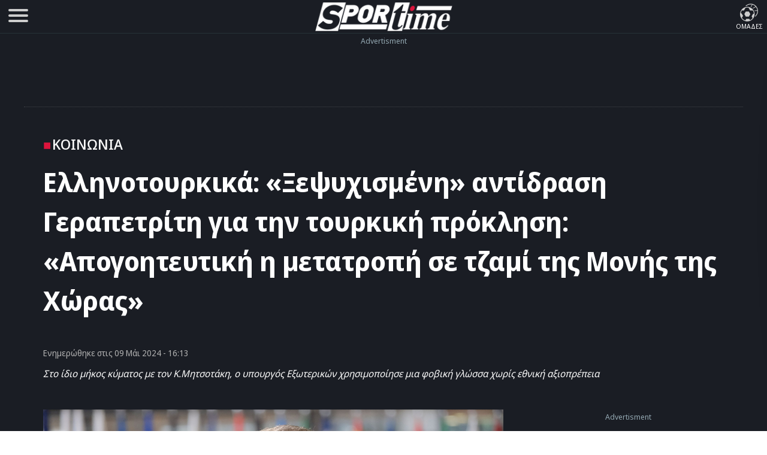

--- FILE ---
content_type: text/html; charset=UTF-8
request_url: https://www.sportime.gr/extratime/koinonia/ellinotourkika-xepsichismeni-antidrasi-gerapetriti-gia-tin-tourkiki-proklisi-apogoiteftiki-i-metatropi-se-tzami-tis-monis-tis-choras/
body_size: 22103
content:
<!DOCTYPE html>
<html lang="el" dir="ltr">
<head>
<base href="https://www.sportime.gr">
<meta charset="utf-8">
<meta name="viewport" content="width=device-width, initial-scale=1, minimum-scale=1">
<meta http-equiv="X-UA-Compatible" content="IE=edge">
<meta http-equiv="Content-Security-Policy" content="upgrade-insecure-requests">
<link rel="preload" href="https://www.sportime.gr/wp-content/themes/sportime-10/fonts/fonts-3/RLpWK4fy6r6tOBEJg0IAKzqdFZVZxpMkXJMhnB9XjO1o90LEW8si.woff2" as="font" type="font/woff2" crossorigin>
<link rel="preload" href="https://www.sportime.gr/wp-content/themes/sportime-10/fonts/fonts-3/RLpWK4fy6r6tOBEJg0IAKzqdFZVZxpMkXJMhnB9XjO1o90LEWMsiCKY.woff2" as="font" type="font/woff2" crossorigin>
<link rel="dns-prefetch" href="//www.sportime.gr">
	
<link rel="preload" as="style" href="https://www.sportime.gr/wp-content/themes/sportime-10/css/global.css?ver=251013-94350">
<link rel="preload" as="script" href="https://www.sportime.gr/wp-content/themes/sportime-10/js/global.js?ver=251007-122902">
<link rel="preload" as="script" href="https://www.sportime.gr/wp-content/plugins/wp-smushit/app/assets/js/smush-lazy-load.min.js?ver=3.23.0">
<title>Ελληνοτουρκικά: «Ξεψυχισμένη» αντίδραση Γεραπετρίτη για την τουρκική πρόκληση: «Απογοητευτική η μετατροπή σε τζαμί της Μονής της Χώρας»</title>
<link rel="dns-prefetch" href="//cdn.taboola.com">
<link rel="preload" as="style" href="https://www.sportime.gr/wp-content/themes/sportime-10/css/single.css?ver=250224-90016">
<link rel="preload" fetchpriority="high" as="image" href="https://www.sportime.gr/wp-content/uploads/2024/05/gerapetritis2-scaled-1.jpg">
<meta property="article:section" content="Κοινωνία">
<meta name="thumbnail" content="https://www.sportime.gr/wp-content/uploads/2024/05/gerapetritis2-scaled-1-350x233.jpg">
<meta name="item-image" content="https://www.sportime.gr/wp-content/uploads/2024/05/gerapetritis2-scaled-1.jpg">
<link rel="image_src"  href="https://www.sportime.gr/wp-content/uploads/2024/05/gerapetritis2-scaled-1.jpg">	
<meta name="author" content="Πέτρος Δημόπουλος">
<meta name="publish-date" content="09/05/2024 16:13:48">
<meta name="twitter:title" content="Ελληνοτουρκικά: «Ξεψυχισμένη» αντίδραση Γεραπετρίτη για την τουρκική πρόκληση: «Απογοητευτική η μετατροπή σε τζαμί της Μονής της Χώρας»">
<meta name="twitter:description" content="Στο ίδιο μήκος κύματος με τον Κ.Μητσοτάκη, ο υπουργός Εξωτερικών χρησιμοποίησε μια φοβική γλώσσα χωρίς εθνική αξιοπρέπεια">
<meta name="twitter:image" content="https://www.sportime.gr/wp-content/uploads/2024/05/gerapetritis2-scaled-1.jpg">
<script type="fa77cc75930530b4f57c5cc6-text/javascript">if(navigator.userAgent.match(/MSIE|Internet Explorer/i)||navigator.userAgent.match(/Trident\/7\..*?rv:11/i)){var href=document.location.href;if(!href.match(/[?&]nowprocket/)){if(href.indexOf("?")==-1){if(href.indexOf("#")==-1){document.location.href=href+"?nowprocket=1"}else{document.location.href=href.replace("#","?nowprocket=1#")}}else{if(href.indexOf("#")==-1){document.location.href=href+"&nowprocket=1"}else{document.location.href=href.replace("#","&nowprocket=1#")}}}}</script><script type="fa77cc75930530b4f57c5cc6-text/javascript">class RocketLazyLoadScripts{constructor(){this.triggerEvents=["keydown","mousedown","mousemove","touchmove","touchstart","touchend","wheel"],this.userEventHandler=this._triggerListener.bind(this),this.touchStartHandler=this._onTouchStart.bind(this),this.touchMoveHandler=this._onTouchMove.bind(this),this.touchEndHandler=this._onTouchEnd.bind(this),this.clickHandler=this._onClick.bind(this),this.interceptedClicks=[],window.addEventListener("pageshow",(e=>{this.persisted=e.persisted})),window.addEventListener("DOMContentLoaded",(()=>{this._preconnect3rdParties()})),this.delayedScripts={normal:[],async:[],defer:[]},this.allJQueries=[]}_addUserInteractionListener(e){document.hidden?e._triggerListener():(this.triggerEvents.forEach((t=>window.addEventListener(t,e.userEventHandler,{passive:!0}))),window.addEventListener("touchstart",e.touchStartHandler,{passive:!0}),window.addEventListener("mousedown",e.touchStartHandler),document.addEventListener("visibilitychange",e.userEventHandler))}_removeUserInteractionListener(){this.triggerEvents.forEach((e=>window.removeEventListener(e,this.userEventHandler,{passive:!0}))),document.removeEventListener("visibilitychange",this.userEventHandler)}_onTouchStart(e){"HTML"!==e.target.tagName&&(window.addEventListener("touchend",this.touchEndHandler),window.addEventListener("mouseup",this.touchEndHandler),window.addEventListener("touchmove",this.touchMoveHandler,{passive:!0}),window.addEventListener("mousemove",this.touchMoveHandler),e.target.addEventListener("click",this.clickHandler),this._renameDOMAttribute(e.target,"onclick","rocket-onclick"))}_onTouchMove(e){window.removeEventListener("touchend",this.touchEndHandler),window.removeEventListener("mouseup",this.touchEndHandler),window.removeEventListener("touchmove",this.touchMoveHandler,{passive:!0}),window.removeEventListener("mousemove",this.touchMoveHandler),e.target.removeEventListener("click",this.clickHandler),this._renameDOMAttribute(e.target,"rocket-onclick","onclick")}_onTouchEnd(e){window.removeEventListener("touchend",this.touchEndHandler),window.removeEventListener("mouseup",this.touchEndHandler),window.removeEventListener("touchmove",this.touchMoveHandler,{passive:!0}),window.removeEventListener("mousemove",this.touchMoveHandler)}_onClick(e){e.target.removeEventListener("click",this.clickHandler),this._renameDOMAttribute(e.target,"rocket-onclick","onclick"),this.interceptedClicks.push(e),e.preventDefault(),e.stopPropagation(),e.stopImmediatePropagation()}_replayClicks(){window.removeEventListener("touchstart",this.touchStartHandler,{passive:!0}),window.removeEventListener("mousedown",this.touchStartHandler),this.interceptedClicks.forEach((e=>{e.target.dispatchEvent(new MouseEvent("click",{view:e.view,bubbles:!0,cancelable:!0}))}))}_renameDOMAttribute(e,t,n){e.hasAttribute&&e.hasAttribute(t)&&(event.target.setAttribute(n,event.target.getAttribute(t)),event.target.removeAttribute(t))}_triggerListener(){this._removeUserInteractionListener(this),"loading"===document.readyState?document.addEventListener("DOMContentLoaded",this._loadEverythingNow.bind(this)):this._loadEverythingNow()}_preconnect3rdParties(){let e=[];document.querySelectorAll("script[type=rocketlazyloadscript]").forEach((t=>{if(t.hasAttribute("src")){const n=new URL(t.src).origin;n!==location.origin&&e.push({src:n,crossOrigin:t.crossOrigin||"module"===t.getAttribute("data-rocket-type")})}})),e=[...new Map(e.map((e=>[JSON.stringify(e),e]))).values()],this._batchInjectResourceHints(e,"preconnect")}async _loadEverythingNow(){this.lastBreath=Date.now(),this._delayEventListeners(),this._delayJQueryReady(this),this._handleDocumentWrite(),this._registerAllDelayedScripts(),this._preloadAllScripts(),await this._loadScriptsFromList(this.delayedScripts.normal),await this._loadScriptsFromList(this.delayedScripts.defer),await this._loadScriptsFromList(this.delayedScripts.async);try{await this._triggerDOMContentLoaded(),await this._triggerWindowLoad()}catch(e){}window.dispatchEvent(new Event("rocket-allScriptsLoaded")),this._replayClicks()}_registerAllDelayedScripts(){document.querySelectorAll("script[type=rocketlazyloadscript]").forEach((e=>{e.hasAttribute("src")?e.hasAttribute("async")&&!1!==e.async?this.delayedScripts.async.push(e):e.hasAttribute("defer")&&!1!==e.defer||"module"===e.getAttribute("data-rocket-type")?this.delayedScripts.defer.push(e):this.delayedScripts.normal.push(e):this.delayedScripts.normal.push(e)}))}async _transformScript(e){return await this._littleBreath(),new Promise((t=>{const n=document.createElement("script");[...e.attributes].forEach((e=>{let t=e.nodeName;"type"!==t&&("data-rocket-type"===t&&(t="type"),n.setAttribute(t,e.nodeValue))})),e.hasAttribute("src")?(n.addEventListener("load",t),n.addEventListener("error",t)):(n.text=e.text,t());try{e.parentNode.replaceChild(n,e)}catch(e){t()}}))}async _loadScriptsFromList(e){const t=e.shift();return t?(await this._transformScript(t),this._loadScriptsFromList(e)):Promise.resolve()}_preloadAllScripts(){this._batchInjectResourceHints([...this.delayedScripts.normal,...this.delayedScripts.defer,...this.delayedScripts.async],"preload")}_batchInjectResourceHints(e,t){var n=document.createDocumentFragment();e.forEach((e=>{if(e.src){const i=document.createElement("link");i.href=e.src,i.rel=t,"preconnect"!==t&&(i.as="script"),e.getAttribute&&"module"===e.getAttribute("data-rocket-type")&&(i.crossOrigin=!0),e.crossOrigin&&(i.crossOrigin=e.crossOrigin),n.appendChild(i)}})),document.head.appendChild(n)}_delayEventListeners(){let e={};function t(t,n){!function(t){function n(n){return e[t].eventsToRewrite.indexOf(n)>=0?"rocket-"+n:n}e[t]||(e[t]={originalFunctions:{add:t.addEventListener,remove:t.removeEventListener},eventsToRewrite:[]},t.addEventListener=function(){arguments[0]=n(arguments[0]),e[t].originalFunctions.add.apply(t,arguments)},t.removeEventListener=function(){arguments[0]=n(arguments[0]),e[t].originalFunctions.remove.apply(t,arguments)})}(t),e[t].eventsToRewrite.push(n)}function n(e,t){let n=e[t];Object.defineProperty(e,t,{get:()=>n||function(){},set(i){e["rocket"+t]=n=i}})}t(document,"DOMContentLoaded"),t(window,"DOMContentLoaded"),t(window,"load"),t(window,"pageshow"),t(document,"readystatechange"),n(document,"onreadystatechange"),n(window,"onload"),n(window,"onpageshow")}_delayJQueryReady(e){let t=window.jQuery;Object.defineProperty(window,"jQuery",{get:()=>t,set(n){if(n&&n.fn&&!e.allJQueries.includes(n)){n.fn.ready=n.fn.init.prototype.ready=function(t){e.domReadyFired?t.bind(document)(n):document.addEventListener("rocket-DOMContentLoaded",(()=>t.bind(document)(n)))};const t=n.fn.on;n.fn.on=n.fn.init.prototype.on=function(){if(this[0]===window){function e(e){return e.split(" ").map((e=>"load"===e||0===e.indexOf("load.")?"rocket-jquery-load":e)).join(" ")}"string"==typeof arguments[0]||arguments[0]instanceof String?arguments[0]=e(arguments[0]):"object"==typeof arguments[0]&&Object.keys(arguments[0]).forEach((t=>{delete Object.assign(arguments[0],{[e(t)]:arguments[0][t]})[t]}))}return t.apply(this,arguments),this},e.allJQueries.push(n)}t=n}})}async _triggerDOMContentLoaded(){this.domReadyFired=!0,await this._littleBreath(),document.dispatchEvent(new Event("rocket-DOMContentLoaded")),await this._littleBreath(),window.dispatchEvent(new Event("rocket-DOMContentLoaded")),await this._littleBreath(),document.dispatchEvent(new Event("rocket-readystatechange")),await this._littleBreath(),document.rocketonreadystatechange&&document.rocketonreadystatechange()}async _triggerWindowLoad(){await this._littleBreath(),window.dispatchEvent(new Event("rocket-load")),await this._littleBreath(),window.rocketonload&&window.rocketonload(),await this._littleBreath(),this.allJQueries.forEach((e=>e(window).trigger("rocket-jquery-load"))),await this._littleBreath();const e=new Event("rocket-pageshow");e.persisted=this.persisted,window.dispatchEvent(e),await this._littleBreath(),window.rocketonpageshow&&window.rocketonpageshow({persisted:this.persisted})}_handleDocumentWrite(){const e=new Map;document.write=document.writeln=function(t){const n=document.currentScript,i=document.createRange(),r=n.parentElement;let o=e.get(n);void 0===o&&(o=n.nextSibling,e.set(n,o));const s=document.createDocumentFragment();i.setStart(s,0),s.appendChild(i.createContextualFragment(t)),r.insertBefore(s,o)}}async _littleBreath(){Date.now()-this.lastBreath>45&&(await this._requestAnimFrame(),this.lastBreath=Date.now())}async _requestAnimFrame(){return document.hidden?new Promise((e=>setTimeout(e))):new Promise((e=>requestAnimationFrame(e)))}static run(){const e=new RocketLazyLoadScripts;e._addUserInteractionListener(e)}}RocketLazyLoadScripts.run();</script>	
<style>
@font-face{font-family:'Noto Sans Display';font-style:normal;font-weight:300;font-stretch:100%;font-display:swap;src:url(https://www.sportime.gr/wp-content/themes/sportime-10/fonts/fonts-3/RLpWK4fy6r6tOBEJg0IAKzqdFZVZxpMkXJMhnB9XjO1o90LEWMsiCKY.woff2) format('woff2');unicode-range:U+0370-03FF}@font-face{font-family:'Noto Sans Display';font-style:normal;font-weight:300;font-stretch:100%;font-display:swap;src:url(https://www.sportime.gr/wp-content/themes/sportime-10/fonts/fonts-3/RLpWK4fy6r6tOBEJg0IAKzqdFZVZxpMkXJMhnB9XjO1o90LEW8si.woff2) format('woff2');unicode-range:U+0000-00FF,U+0131,U+0152-0153,U+02BB-02BC,U+02C6,U+02DA,U+02DC,U+2000-206F,U+2074,U+20AC,U+2122,U+2191,U+2193,U+2212,U+2215,U+FEFF,U+FFFD}@font-face{font-family:'Noto Sans Display';font-style:normal;font-weight:400;font-stretch:100%;font-display:swap;src:url(https://www.sportime.gr/wp-content/themes/sportime-10/fonts/fonts-3/RLpWK4fy6r6tOBEJg0IAKzqdFZVZxpMkXJMhnB9XjO1o90LEWMsiCKY.woff2) format('woff2');unicode-range:U+0370-03FF}@font-face{font-family:'Noto Sans Display';font-style:normal;font-weight:400;font-stretch:100%;font-display:swap;src:url(https://www.sportime.gr/wp-content/themes/sportime-10/fonts/fonts-3/RLpWK4fy6r6tOBEJg0IAKzqdFZVZxpMkXJMhnB9XjO1o90LEW8si.woff2) format('woff2');unicode-range:U+0000-00FF,U+0131,U+0152-0153,U+02BB-02BC,U+02C6,U+02DA,U+02DC,U+2000-206F,U+2074,U+20AC,U+2122,U+2191,U+2193,U+2212,U+2215,U+FEFF,U+FFFD}@font-face{font-family:'Noto Sans Display';font-style:normal;font-weight:500;font-stretch:100%;font-display:swap;src:url(https://www.sportime.gr/wp-content/themes/sportime-10/fonts/fonts-3/RLpWK4fy6r6tOBEJg0IAKzqdFZVZxpMkXJMhnB9XjO1o90LEWMsiCKY.woff2) format('woff2');unicode-range:U+0370-03FF}@font-face{font-family:'Noto Sans Display';font-style:normal;font-weight:500;font-stretch:100%;font-display:swap;src:url(https://www.sportime.gr/wp-content/themes/sportime-10/fonts/fonts-3/RLpWK4fy6r6tOBEJg0IAKzqdFZVZxpMkXJMhnB9XjO1o90LEW8si.woff2) format('woff2');unicode-range:U+0000-00FF,U+0131,U+0152-0153,U+02BB-02BC,U+02C6,U+02DA,U+02DC,U+2000-206F,U+2074,U+20AC,U+2122,U+2191,U+2193,U+2212,U+2215,U+FEFF,U+FFFD}@font-face{font-family:'Noto Sans Display';font-style:normal;font-weight:600;font-stretch:100%;font-display:swap;src:url(https://www.sportime.gr/wp-content/themes/sportime-10/fonts/fonts-3/RLpWK4fy6r6tOBEJg0IAKzqdFZVZxpMkXJMhnB9XjO1o90LEWMsiCKY.woff2) format('woff2');unicode-range:U+0370-03FF}@font-face{font-family:'Noto Sans Display';font-style:normal;font-weight:600;font-stretch:100%;font-display:swap;src:url(https://www.sportime.gr/wp-content/themes/sportime-10/fonts/fonts-3/RLpWK4fy6r6tOBEJg0IAKzqdFZVZxpMkXJMhnB9XjO1o90LEW8si.woff2) format('woff2');unicode-range:U+0000-00FF,U+0131,U+0152-0153,U+02BB-02BC,U+02C6,U+02DA,U+02DC,U+2000-206F,U+2074,U+20AC,U+2122,U+2191,U+2193,U+2212,U+2215,U+FEFF,U+FFFD}@font-face{font-family:'Noto Sans Display';font-style:normal;font-weight:700;font-stretch:100%;font-display:swap;src:url(https://www.sportime.gr/wp-content/themes/sportime-10/fonts/fonts-3/RLpWK4fy6r6tOBEJg0IAKzqdFZVZxpMkXJMhnB9XjO1o90LEWMsiCKY.woff2) format('woff2');unicode-range:U+0370-03FF}@font-face{font-family:'Noto Sans Display';font-style:normal;font-weight:700;font-stretch:100%;font-display:swap;src:url(https://www.sportime.gr/wp-content/themes/sportime-10/fonts/fonts-3/RLpWK4fy6r6tOBEJg0IAKzqdFZVZxpMkXJMhnB9XjO1o90LEW8si.woff2) format('woff2');unicode-range:U+0000-00FF,U+0131,U+0152-0153,U+02BB-02BC,U+02C6,U+02DA,U+02DC,U+2000-206F,U+2074,U+20AC,U+2122,U+2191,U+2193,U+2212,U+2215,U+FEFF,U+FFFD}
</style>
<meta name='robots' content='index, follow, max-image-preview:large, max-snippet:-1, max-video-preview:-1' />
	<style>img:is([sizes="auto" i], [sizes^="auto," i]) { contain-intrinsic-size: 3000px 1500px }</style>
	
	<!-- This site is optimized with the Yoast SEO Premium plugin v26.5 (Yoast SEO v26.5) - https://yoast.com/wordpress/plugins/seo/ -->
	<meta name="description" content="Ελληνοτουρκικά: Στο ίδιο μήκος κύματος με τον Κ.Μητσοτάκη, ο υπουργός Εξωτερικών χρησιμοποίησε μια φοβική γλώσσα χωρίς εθνική αξιοπρέπεια." />
	<link rel="canonical" href="https://www.sportime.gr/extratime/koinonia/ellinotourkika-xepsichismeni-antidrasi-gerapetriti-gia-tin-tourkiki-proklisi-apogoiteftiki-i-metatropi-se-tzami-tis-monis-tis-choras/" />
	<meta property="og:locale" content="el_GR" />
	<meta property="og:type" content="article" />
	<meta property="og:title" content="Ελληνοτουρκικά: «Ξεψυχισμένη» αντίδραση Γεραπετρίτη για την τουρκική πρόκληση: «Απογοητευτική η μετατροπή σε τζαμί της Μονής της Χώρας»" />
	<meta property="og:description" content="Ελληνοτουρκικά: Στο ίδιο μήκος κύματος με τον Κ.Μητσοτάκη, ο υπουργός Εξωτερικών χρησιμοποίησε μια φοβική γλώσσα χωρίς εθνική αξιοπρέπεια." />
	<meta property="og:url" content="https://www.sportime.gr/extratime/koinonia/ellinotourkika-xepsichismeni-antidrasi-gerapetriti-gia-tin-tourkiki-proklisi-apogoiteftiki-i-metatropi-se-tzami-tis-monis-tis-choras/" />
	<meta property="og:site_name" content="sportime.gr" />
	<meta property="article:publisher" content="https://www.facebook.com/sportimegr/" />
	<meta property="article:published_time" content="2024-05-09T13:13:48+00:00" />
	<meta property="article:modified_time" content="2024-05-09T13:14:39+00:00" />
	<meta property="og:image" content="https://www.sportime.gr/wp-content/uploads/2024/05/gerapetritis2-scaled-1.jpg" />
	<meta property="og:image:width" content="2560" />
	<meta property="og:image:height" content="1707" />
	<meta property="og:image:type" content="image/jpeg" />
	<meta name="author" content="Πέτρος Δημόπουλος" />
	<meta name="twitter:card" content="summary_large_image" />
	<meta name="twitter:creator" content="@sportimegreece" />
	<meta name="twitter:site" content="@sportimegreece" />
	<meta name="twitter:label1" content="Συντάχθηκε από" />
	<meta name="twitter:data1" content="Πέτρος Δημόπουλος" />
	<script type="application/ld+json" class="yoast-schema-graph">{"@context":"https://schema.org","@graph":[{"@type":"NewsArticle","@id":"https://www.sportime.gr/extratime/koinonia/ellinotourkika-xepsichismeni-antidrasi-gerapetriti-gia-tin-tourkiki-proklisi-apogoiteftiki-i-metatropi-se-tzami-tis-monis-tis-choras/#article","isPartOf":{"@id":"https://www.sportime.gr/extratime/koinonia/ellinotourkika-xepsichismeni-antidrasi-gerapetriti-gia-tin-tourkiki-proklisi-apogoiteftiki-i-metatropi-se-tzami-tis-monis-tis-choras/"},"author":{"name":"Πέτρος Δημόπουλος","@id":"https://www.sportime.gr/#/schema/person/b1e2d0d3ac9f3241f672f06e16e680a0"},"headline":"Ελληνοτουρκικά: «Ξεψυχισμένη» αντίδραση Γεραπετρίτη για την τουρκική πρόκληση: «Απογοητευτική η μετατροπή σε τζαμί της Μονής της Χώρας»","datePublished":"2024-05-09T13:13:48+00:00","dateModified":"2024-05-09T13:14:39+00:00","mainEntityOfPage":{"@id":"https://www.sportime.gr/extratime/koinonia/ellinotourkika-xepsichismeni-antidrasi-gerapetriti-gia-tin-tourkiki-proklisi-apogoiteftiki-i-metatropi-se-tzami-tis-monis-tis-choras/"},"wordCount":409,"publisher":{"@id":"https://www.sportime.gr/#organization"},"image":{"@id":"https://www.sportime.gr/extratime/koinonia/ellinotourkika-xepsichismeni-antidrasi-gerapetriti-gia-tin-tourkiki-proklisi-apogoiteftiki-i-metatropi-se-tzami-tis-monis-tis-choras/#primaryimage"},"thumbnailUrl":"https://www.sportime.gr/wp-content/uploads/2024/05/gerapetritis2-scaled-1.jpg","keywords":["Τουρκία","Κυβέρνηση","Ελληνοτουρκικά","Γιώργος Γεραπετρίτης","Κοινωνικά"],"articleSection":["Featured","Sportminute","Κοινωνία","ExtraTime"],"inLanguage":"el","copyrightYear":"2024","copyrightHolder":{"@id":"https://www.sportime.gr/#organization"}},{"@type":"WebPage","@id":"https://www.sportime.gr/extratime/koinonia/ellinotourkika-xepsichismeni-antidrasi-gerapetriti-gia-tin-tourkiki-proklisi-apogoiteftiki-i-metatropi-se-tzami-tis-monis-tis-choras/","url":"https://www.sportime.gr/extratime/koinonia/ellinotourkika-xepsichismeni-antidrasi-gerapetriti-gia-tin-tourkiki-proklisi-apogoiteftiki-i-metatropi-se-tzami-tis-monis-tis-choras/","name":"Ελληνοτουρκικά: «Ξεψυχισμένη» αντίδραση Γεραπετρίτη για την τουρκική πρόκληση: «Απογοητευτική η μετατροπή σε τζαμί της Μονής της Χώρας» - sportime.gr","isPartOf":{"@id":"https://www.sportime.gr/#website"},"primaryImageOfPage":{"@id":"https://www.sportime.gr/extratime/koinonia/ellinotourkika-xepsichismeni-antidrasi-gerapetriti-gia-tin-tourkiki-proklisi-apogoiteftiki-i-metatropi-se-tzami-tis-monis-tis-choras/#primaryimage"},"image":{"@id":"https://www.sportime.gr/extratime/koinonia/ellinotourkika-xepsichismeni-antidrasi-gerapetriti-gia-tin-tourkiki-proklisi-apogoiteftiki-i-metatropi-se-tzami-tis-monis-tis-choras/#primaryimage"},"thumbnailUrl":"https://www.sportime.gr/wp-content/uploads/2024/05/gerapetritis2-scaled-1.jpg","datePublished":"2024-05-09T13:13:48+00:00","dateModified":"2024-05-09T13:14:39+00:00","description":"Ελληνοτουρκικά: Στο ίδιο μήκος κύματος με τον Κ.Μητσοτάκη, ο υπουργός Εξωτερικών χρησιμοποίησε μια φοβική γλώσσα χωρίς εθνική αξιοπρέπεια.","inLanguage":"el","potentialAction":[{"@type":"ReadAction","target":["https://www.sportime.gr/extratime/koinonia/ellinotourkika-xepsichismeni-antidrasi-gerapetriti-gia-tin-tourkiki-proklisi-apogoiteftiki-i-metatropi-se-tzami-tis-monis-tis-choras/"]}]},{"@type":"ImageObject","inLanguage":"el","@id":"https://www.sportime.gr/extratime/koinonia/ellinotourkika-xepsichismeni-antidrasi-gerapetriti-gia-tin-tourkiki-proklisi-apogoiteftiki-i-metatropi-se-tzami-tis-monis-tis-choras/#primaryimage","url":"https://www.sportime.gr/wp-content/uploads/2024/05/gerapetritis2-scaled-1.jpg","contentUrl":"https://www.sportime.gr/wp-content/uploads/2024/05/gerapetritis2-scaled-1.jpg","width":2560,"height":1707,"caption":"Ελληνοτουρκικά: Στο ίδιο μήκος κύματος με τον Κ.Μητσοτάκη, ο υπουργός Εξωτερικών χρησιμοποίησε μια φοβική γλώσσα χωρίς εθνική αξιοπρέπεια."},{"@type":"WebSite","@id":"https://www.sportime.gr/#website","url":"https://www.sportime.gr/","name":"Sportime","description":"Αθλητικό portal με όλα τα τελευταία αθλητικά νέα, ειδήσεις για όλα τα σπορ από την Ελλάδα και τον κόσμο","publisher":{"@id":"https://www.sportime.gr/#organization"},"alternateName":"Sportime.gr","potentialAction":[{"@type":"SearchAction","target":{"@type":"EntryPoint","urlTemplate":"https://www.sportime.gr/?s={search_term_string}"},"query-input":{"@type":"PropertyValueSpecification","valueRequired":true,"valueName":"search_term_string"}}],"inLanguage":"el"},{"@type":"Organization","@id":"https://www.sportime.gr/#organization","name":"Sportime","alternateName":"Sportime.gr","url":"https://www.sportime.gr/","logo":{"@type":"ImageObject","inLanguage":"el","@id":"https://www.sportime.gr/#/schema/logo/image/","url":"https://www.sportime.gr/wp-content/uploads/2021/09/sportimelogo-530x114-1.png","contentUrl":"https://www.sportime.gr/wp-content/uploads/2021/09/sportimelogo-530x114-1.png","width":530,"height":114,"caption":"Sportime"},"image":{"@id":"https://www.sportime.gr/#/schema/logo/image/"},"sameAs":["https://www.facebook.com/sportimegr/","https://x.com/sportimegreece","https://www.instagram.com/sportime.gr/","https://www.youtube.com/channel/UCZgyYKydmNaK_2TelL7MBRw","https://el.wikipedia.org/wiki/Sportime"],"email":"info@sportime.gr","telephone":"2109955364","legalName":"SPORTIME ΔΙΑΔΙΚΤΥΑΚΗ ΜΟΝΟΠΡΟΣΩΠΗ ΙΔΙΩΤΙΚΗ ΚΕΦΑΛΑΙΟΥΧΙΚΗ ΕΤΑΙΡΕΙΑ","vatID":"159116601000","taxID":"801558450","publishingPrinciples":"https://www.sportime.gr/about/","ownershipFundingInfo":"https://www.sportime.gr/tautotita-sportime/","correctionsPolicy":"https://www.sportime.gr/about/","ethicsPolicy":"https://www.sportime.gr/about/","diversityPolicy":"https://www.sportime.gr/about/"},{"@type":"Person","@id":"https://www.sportime.gr/#/schema/person/b1e2d0d3ac9f3241f672f06e16e680a0","name":"Πέτρος Δημόπουλος","url":"https://www.sportime.gr/author/petros-dimopoulos/"}]}</script>
	<!-- / Yoast SEO Premium plugin. -->


		<style>
			.lazyload,
			.lazyloading {
				max-width: 100%;
			}
		</style>
		<link rel='stylesheet' id='globalcss-css' href='https://www.sportime.gr/wp-content/themes/sportime-10/css/global.css?ver=251013-94350' type='text/css' media='all' />
<link rel='stylesheet' id='singlecss-css' href='https://www.sportime.gr/wp-content/themes/sportime-10/css/single.css?ver=250224-90016' type='text/css' media='all' />
		<script type="fa77cc75930530b4f57c5cc6-text/javascript">
			document.documentElement.className = document.documentElement.className.replace('no-js', 'js');
		</script>
		<link rel="icon" href="https://www.sportime.gr/wp-content/uploads/2022/12/cropped-icon-512x512-1-32x32.png" sizes="32x32" />
<link rel="icon" href="https://www.sportime.gr/wp-content/uploads/2022/12/cropped-icon-512x512-1-192x192.png" sizes="192x192" />
<link rel="apple-touch-icon" href="https://www.sportime.gr/wp-content/uploads/2022/12/cropped-icon-512x512-1-180x180.png" />
<meta name="msapplication-TileImage" content="https://www.sportime.gr/wp-content/uploads/2022/12/cropped-icon-512x512-1-270x270.png" />
	
<meta name="MobileOptimized" content="width"><meta name="HandheldFriendly" content="true"><meta name="google-site-verification" content="lvm960fI7Hv_7fVpDdYdYCevcWrmJbBzaOokVlqE0RM"><meta name="google-site-verification" content="T7js-Rx2-jMyYtGAv1l1fDlIYiAvclNIGktEcOZd2JU"><meta name="msvalidate.01" content="3632DE01751E141A0684921C3DA316D5"><meta name="yandex-verification" content="3b315b17542bb316"><meta property="fb:pages" content="223078244865414"><meta name="Publisher" content="Sportime.gr, https://www.sportime.gr"><meta name="document-classification" content="internet"><meta name="document-type" content="Public"><meta name="document-state" content="dynamic"><meta name="mobile-web-app-capable" content="yes"><meta name="apple-mobile-web-app-status-bar-style" content="white"><meta name="apple-mobile-web-app-title" content="Sportime">
<link rel="apple-touch-icon" sizes="57x57" href="https://www.sportime.gr/wp-content/themes/sportime-10/manifest/apple-touch-icon-57x57.png">
<link rel="apple-touch-icon" sizes="60x60" href="https://www.sportime.gr/wp-content/themes/sportime-10/manifest/apple-touch-icon-60x60.png">
<link rel="apple-touch-icon" sizes="72x72" href="https://www.sportime.gr/wp-content/themes/sportime-10/manifest/apple-touch-icon-72x72.png">
<link rel="apple-touch-icon" sizes="76x76" href="https://www.sportime.gr/wp-content/themes/sportime-10/manifest/apple-touch-icon-76x76.png">
<link rel="apple-touch-icon" sizes="114x114" href="https://www.sportime.gr/wp-content/themes/sportime-10/manifest/apple-touch-icon-114x114.png">
<link rel="apple-touch-icon" sizes="120x120" href="https://www.sportime.gr/wp-content/themes/sportime-10/manifest/apple-touch-icon-120x120.png">
<link rel="apple-touch-icon" sizes="144x144" href="https://www.sportime.gr/wp-content/themes/sportime-10/manifest/apple-touch-icon-144x144.png">
<link rel="apple-touch-icon" sizes="152x152" href="https://www.sportime.gr/wp-content/themes/sportime-10/manifest/apple-touch-icon-152x152.png">
<link rel="apple-touch-icon" sizes="180x180" href="https://www.sportime.gr/wp-content/themes/sportime-10/manifest/apple-touch-icon-180x180.png">
<link rel="icon" sizes="192x192" href="https://www.sportime.gr/wp-content/themes/sportime-10/manifest/icon-192x192.png">
<link rel="icon" sizes="32x32" href="https://www.sportime.gr/wp-content/themes/sportime-10/manifest/icon-32x32.png">
<link rel="icon" sizes="96x96" href="https://www.sportime.gr/wp-content/themes/sportime-10/manifest/icon-96x96.png">
<link rel="icon" sizes="16x16" href="https://www.sportime.gr/wp-content/themes/sportime-10/manifest/icon-16x16.png">
<link rel="apple-touch-startup-image" href="https://www.sportime.gr/wp-content/themes/sportime-10/manifest/apple-icon-180x180.png">
<link rel="mask-icon" href="https://www.sportime.gr/wp-content/themes/sportime-10/manifest/safari-pinned-tab.svg">
<link rel="manifest" href="https://www.sportime.gr/wp-content/themes/sportime-10/manifest/manifest.json">
<meta name="msapplication-TileColor" content="#ffffff">
<meta name="msapplication-TileImage" content="https://www.sportime.gr/wp-content/themes/sportime-10/manifest/ms-icon-144x144.png">
<meta name="theme-color" content="#1a1d24">
</head>

<body class="wp-singular post-template-default single single-post postid-6087561 single-format-standard wp-custom-logo wp-theme-sportime-10">
<header class="main-header">
	<div class="header-grid">
		<nav role="navigation">
			<div id="menuToggle" title="Menu">
				<input type="checkbox" name="menu" aria-labelledby="menuToggle"/>
				<span class="qspan"></span>
				<span class="qspan"></span>
				<span class="qspan"></span>
				<ul id="menu" aria-label="Primary" itemscope="" itemtype="https://www.schema.org/SiteNavigationElement">
					<li class="grid-li no-border">
						<a href="https://www.sportime.gr/latest/" title="Τελευταία Νέα" class="frontpage-icons" itemprop="url">
							<img class="dark-icon lazyload" decoding="async" data-src="https://www.sportime.gr/wp-content/themes/sportime-10/images/menu-icons/latest-2.svg" width="50" height="50" alt="Τελευταία Νέα - Ενημέρωση" itemprop="image" src="[data-uri]" style="--smush-placeholder-width: 50px; --smush-placeholder-aspect-ratio: 50/50;">
							<span class="thememode" itemprop="name">Τελευταία Νέα</span>
						</a>
						<a href="https://www.sportime.gr/vathmologies/" title="Βαθμολογίες πρωταθλημάτων ποδοσφαίρου" class="frontpage-icons" itemprop="url">
							<img decoding="async" data-src="https://www.sportime.gr/wp-content/themes/sportime-10/images/menu-icons/ranking.svg" width="50" height="50" alt="Βαθμολογίες μεγαλύτερων πρωταθλημάτων" itemprop="image" src="[data-uri]" class="lazyload" style="--smush-placeholder-width: 50px; --smush-placeholder-aspect-ratio: 50/50;">
							<span class="thememode" itemprop="name">Βαθμολογίες</span>
						</a>
						<a href="https://www.sportime.gr/protoselida/" title="Πρωτοσέλιδα ελληνικού τύπου" class="frontpage-icons" itemprop="url">
							<img decoding="async" data-src="https://www.sportime.gr/wp-content/themes/sportime-10/images/menu-icons/frontpage-3.svg" width="50" height="50" class="dark-icon lazyload" alt="Πρωτοσέλιδα ελληνικού τύπου" itemprop="image" src="[data-uri]" style="--smush-placeholder-width: 50px; --smush-placeholder-aspect-ratio: 50/50;">
							<span class="thememode" itemprop="name">Πρωτοσέλιδα</span>
						</a>
					</li>
					<li class="grid-li no-border">
						<a href="https://www.sportime.gr/i-kinisi-stous-dromous/" title="Η κίνηση στους δρόμους live" class="frontpage-icons" itemprop="url">
							<img decoding="async" data-src="https://www.sportime.gr/wp-content/themes/sportime-10/images/menu-icons/traffic-2.svg" width="50" height="50" alt="Η κίνηση στους δρόμους" itemprop="image" src="[data-uri]" class="lazyload" style="--smush-placeholder-width: 50px; --smush-placeholder-aspect-ratio: 50/50;">
							<span class="thememode" itemprop="name">Κίνηση Live</span>
						</a>
						<div class="mode">
							<label for="slider" id="switch" class="switch" title="Αλλαγή θέματος φωτεινό/σκούρο">
								<input type="checkbox" onchange="if (!window.__cfRLUnblockHandlers) return false; toggleTheme()" id="slider" aria-labelledby="switch" data-cf-modified-fa77cc75930530b4f57c5cc6-="">
								<span class="slider round"></span>
							</label>
							<span class="thememode">Θέμα Sportime</span>
							<!-- <button id="switch" onclick="toggleTheme()">Switch</button> -->
						</div>
						
					</li>					
					<li class="no-border">
						<form method="get" action="https://www.sportime.gr/" class="searchy">
							<input type="text" class="SearchSportime searchTerm" placeholder="Τι ψάχνετε;" name="s">
							<button type="submit" class="searchButton">
								<img decoding="async" data-src="https://www.sportime.gr/wp-content/themes/sportime-10/images/menu-icons/search.svg" width="20" height="20" alt="Αναζητήστε στο Sportime" src="[data-uri]" class="lazyload" style="--smush-placeholder-width: 20px; --smush-placeholder-aspect-ratio: 20/20;">
							</button>
						</form>
					</li>
					
					<li class="menu-tags-frame">
						<div class="menu-tags">
							<a href="https://www.sportime.gr/tag/olympiakos/" class="menu-tags-box" title="#Ολυμπιακός">#ΟΛΥΜΠΙΑΚΟΣ</a>
							<a href="https://www.sportime.gr/tag/aris-fc/" class="menu-tags-box" title="#Άρης">#ΑΡΗΣ</a>
							<a href="https://www.sportime.gr/tag/paok/" class="menu-tags-box" title="#ΠΑΟΚ">#ΠΑΟΚ</a>
							<a href="https://www.sportime.gr/tag/panathinaikos/" class="menu-tags-box" title="#Παναθηναϊκός">#ΠΑΝΑΘΗΝΑΪΚΟΣ</a>
						</div>
						<span class="tagmode">#TAGS</span>
					</li>
					
					<li itemprop="name"><a href="https://www.sportime.gr/category/podosfairo/" itemprop="url" title="Ποδόσφαιρο - Όλες οι ειδήσεις">ΠΟΔΟΣΦΑΙΡΟ</a></li>
					<li itemprop="name"><a href="https://www.sportime.gr/category/basket/" itemprop="url" title="Μπάσκετ - Όλες οι ειδήσεις">ΜΠΑΣΚΕΤ</a></li>
					<li itemprop="name"><a href="https://www.sportime.gr/category/podosfairo/epo-diaitisia/" itemprop="url" title="Διαιτησία">ΔΙΑΙΤΗΣΙΑ</a></li>
					<li itemprop="name"><a href="https://www.sportime.gr/category/spor/stivos/" itemprop="url" title="Στίβος">ΣΤΙΒΟΣ</a></li>
					<li itemprop="name"><a href="https://www.sportime.gr/category/spor/" itemprop="url" title="Sports">ΣΠΟΡ</a></li>
					<li itemprop="name"><a href="https://www.sportime.gr/category/web-edition/" itemprop="url" title="e-Sportime ηλεκτρονική ιντερνετική εφημερίδα">SPORTIME PDF</a></li>
					<li itemprop="name"><a href="https://www.kingbet.net/" rel="noopener external" target="_blank" itemprop="url" title="KingBet νέα για το στοίχημα">ΣΤΟΙΧΗΜΑ</a></li>
					<li itemprop="name"><a href="https://www.sportime.gr/author/agentgreek/" itemprop="url" title="Αgent Greek">ΑGENT GREEK</a></li>
					<li itemprop="name"><a href="https://www.sportime.gr/category/media/" itemprop="url" title="Media, Spoilers, Νέα από την Showbiz">MEDIA NEWS</a></li>
					<li itemprop="name"><a href="https://www.sportime.gr/category/weather/" itemprop="url" title="Weather - Ο καιρός">ΚΑΙΡΟΣ</a></li>
					<li itemprop="name"><a href="https://www.sportime.gr/category/extratime/" itemprop="url" title="Επικαιρότητα - Όλες οι ειδήσεις από την κοινωνία">EXTRATIME</a></li>
					<li itemprop="name"><a href="https://www.sportime.gr/category/sportime-bet/" itemprop="url" title="Sportime Bet">SPORTIME BET</a></li>
					<li itemprop="name"><a href="https://www.sportime.gr/tautotita-sportime/" itemprop="url" title="Sportime" class="ltext">SPORTIME ΔΙΑΔΙΚΤΥΑΚΗ ΜΟΝ.I.K.E.</a></li>
				</ul>
			</div>
		</nav>
		<a href="https://www.sportime.gr" title="Sportime" class="logo">
			<img decoding="async" data-src="https://www.sportime.gr/wp-content/themes/sportime-10/images/sportime-logo-retina.png" width="482" height="102" alt="Sportime - Ειδήσεις, Τελευταία Νέα, Βαθμολογίες, Πρωτοσέλιδα" class="thelogo lazyload" src="[data-uri]" style="--smush-placeholder-width: 482px; --smush-placeholder-aspect-ratio: 482/102;">
					</a>
		<div class="right-menu">
			<div class="container">
				<input type="checkbox" id="menuBtn" />  
				<label class="menu__button" for="menuBtn">
					<img decoding="async" data-src="https://www.sportime.gr/wp-content/themes/sportime-10/images/balls-button.svg" width="30" height="30" alt="Ομάδες ποδοσφαίρου και μπάσκετ" class="img-button lazyload" src="[data-uri]" style="--smush-placeholder-width: 30px; --smush-placeholder-aspect-ratio: 30/30;">
					<span class="menu-span">ΟΜΑΔΕΣ</span>
				</label>
				<label class="menu__close" for="menuBtn"></label> 
				<div class="menu">
	<div class="menu__container">
		<nav>
        <ul>
			<li class="right-menu-t">ΕΛΛΗΝΙΚΟ ΠΟΔΟΣΦΑΙΡΟ</li>
			<li class="subli team-flex">
				<img decoding="async" data-src="https://www.sportime.gr/wp-content/themes/sportime-10/images/teams/gr-football.2025-26.png" alt="World Football Ομάδες" width="372" height="402" border="0" usemap="#MapGR" class="mapp lazyload" src="[data-uri]" style="--smush-placeholder-width: 372px; --smush-placeholder-aspect-ratio: 372/402;" />
				<map name="MapGR" id="MapGR">
				<area shape="rect" coords="5,10,65,70" href="https://www.sportime.gr/category/podosfairo/aek/" alt="ΑΕΚ FC" title="ΑΕΚ" />
				<area shape="rect" coords="80,10,140,70" href="https://www.sportime.gr/category/podosfairo/aris-fc/" alt="ΑΡΗΣ FC" title="ΑΡΗΣ"/>
				<area shape="rect" coords="150,10,210,70" href="https://www.sportime.gr/category/podosfairo/asteras-tripolis/" alt="ΑΣΤΕΡΑΣ ΤΡΙΠΟΛΗΣ FC" title="ΑΣΤΕΡΑΣ ΤΡΙΠΟΛΗΣ" />
				<area shape="rect" coords="225,10,285,70" href="https://www.sportime.gr/category/podosfairo/atromitos-athinon/" alt="ΑΤΡΟΜΗΤΟΣ ΑΘΗΝΩΝ FC" title="ΑΤΡΟΜΗΤΟΣ ΑΘΗΝΩΝ" />
				<area shape="rect" coords="5,90,65,150" href="https://www.sportime.gr/category/podosfairo/nps-volos/" alt="NPS VOLOS" title="ΒΟΛΟΣ"/>
				<area shape="rect" coords="80,90,140,150" href="https://www.sportime.gr/tag/kifisia/" alt="KIFISIA FC" title="ΚΗΦΙΣΙΑ"/>
				<area shape="rect" coords="150,90,210,150" href="https://www.sportime.gr/category/podosfairo/lamia/" alt="ΛΑΜΙΑ FC" title="ΛΑΜΙΑ"/>
				<area shape="rect" coords="225,90,285,150" href="https://www.sportime.gr/category/podosfairo/levadeiakos/" alt="ΛΕΒΑΔΕΙΑΚΟΣ FC" title="ΛΕΒΑΔΕΙΑΚΟΣ"/>
				<area shape="rect" coords="5,170,65,230" href="https://www.sportime.gr/category/podosfairo/olimpiakos/" alt="ΟΛΥΜΠΙΑΚΟΣ FC" title="ΟΛΥΜΠΙΑΚΟΣ"/>
				<area shape="rect" coords="80,170,140,230" href="https://www.sportime.gr/category/podosfairo/ofi/" alt="ΟΦΗ FC" title="ΟΦΗ"/>
				<area shape="rect" coords="150,170,210,230" href="https://www.sportime.gr/category/podosfairo/panathinaikos/" alt="ΠΑΝΑΘΗΝΑΪΚΟΣ FC" title="ΠΑΝΑΘΗΝΑΪΚΟΣ"/>
				<area shape="rect" coords="225,170,285,230" href="https://www.sportime.gr/category/podosfairo/panaitolikos/" alt="ΠΑΝΑΙΤΩΛΙΚΟΣ FC" title="ΠΑΝΑΙΤΩΛΙΚΟΣ"/>
				<area shape="rect" coords="5,250,65,310" href="https://www.sportime.gr/tag/panserraikos/" alt="ΠΑΝΣΕΡΡΑΪΚΟΣ FC" title="ΠΑΝΣΕΡΡΑΪΚΟΣ"/>
				
				<area shape="rect" coords="80,250,140,310" href="https://www.sportime.gr/category/podosfairo/paok/" alt="ΠΑΣ ΓΙΑΝΝΙΝΑ FC" alt="ΠΑΟΚ FC" title="ΠΑΟΚ"/>
				<area shape="rect" coords="150,250,210,310" href="https://www.sportime.gr/category/podosfairo/ael/" alt="Α.Ε.ΛΑΡΙΣΣΑ FC" title="ΑΕΛ"/>
				<area shape="rect" coords="225,250,285,310" href="https://www.sportime.gr/category/podosfairo/pas-giannina/" alt="Π.Α.Σ. ΓΙΑΝΝΙΝΑ FC" title="ΠΑΣ ΓΙΑΝΝΙΝΑ"/>
				
				</map>
			</li>
			<li class="right-menu-t">ΕΛΛΗΝΙΚΟ ΜΠΑΣΚΕΤ</li>
			<li class="subli team-flex">
				<img decoding="async" data-src="https://www.sportime.gr/wp-content/themes/sportime-10/images/teams/gr-basketball.png" alt="World Football Ομάδες" width="372" height="402" border="0" usemap="#MapGRBS" class="mapp lazyload" src="[data-uri]" style="--smush-placeholder-width: 372px; --smush-placeholder-aspect-ratio: 372/402;" />
				<map name="MapGRBS" id="MapGRBS">
				<area shape="rect" coords="5,10,65,70" href="https://www.sportime.gr/category/basket/aek-bc/" alt="ΑΕΚ ΜΠΑΣΚΕΤ" title="ΑΕΚ BC"/>
				<area shape="rect" coords="80,10,140,70" href="https://www.sportime.gr/category/basket/apollon-patras/" alt="ΑΠΟΛΛΩΝ ΠΑΤΡΑΣ ΜΠΑΣΚΕΤ" title="ΑΠΟΛΛΩΝ ΠΑΤΡΑΣ BC"/>
				<area shape="rect" coords="150,10,210,70" href="https://www.sportime.gr/category/basket/aris-bc/" alt="ΑΡΗΣ ΜΠΑΣΚΕΤ" title="ΑΡΗΣ BC"/>
				<area shape="rect" coords="225,10,285,70" href="https://www.sportime.gr/category/basket/iraklis-bc/" alt="ΗΡΑΚΛΗΣ ΜΠΑΣΚΕΤ" title="ΗΡΑΚΛΗΣ BC"/>
				<area shape="rect" coords="5,90,65,150" href="https://www.sportime.gr/category/basket/ionikos-nikaias-bc/" alt="ΙΩΝΙΚΟΣ ΜΠΑΣΚΕΤ" title="ΙΩΝΙΚΟΣ BC"/>
				<area shape="rect" coords="80,90,140,150" href="https://www.sportime.gr/category/basket/kolossos-bc/" alt="ΚΟΛΟΣΣΟΣ ΜΠΑΣΚΕΤ" title="ΚΟΛΟΣΣΟΣ BC"/>
				<area shape="rect" coords="150,90,210,150" href="https://www.sportime.gr/category/basket/larissa-bc/" alt="ΛΑΡΙΣΑ ΜΠΑΣΚΕΤ" title="ΛΑΡΙΣΑ BC"/>
				<area shape="rect" coords="225,90,285,150" href="https://www.sportime.gr/category/basket/layrio-bc/" alt="ΛΑΥΡΙΟ ΜΠΑΣΚΕΤ" title="ΛΑΥΡΙΟ BC"/>	
				<area shape="rect" coords="5,170,65,230" href="https://www.sportime.gr/category/basket/olympiakos-bc/" alt="ΟΛΥΜΠΙΑΚΟΣ ΜΠΑΣΚΕΤ" title="ΟΛΥΜΠΙΑΚΟΣ BC"/>
				<area shape="rect" coords="80,170,140,230" href="https://www.sportime.gr/category/basket/panathinaikos-bc/" alt="ΠΑΝΑΘΗΝΑΪΚΟΣ ΜΠΑΣΚΕΤ" title="ΠΑΝΑΘΗΝΑΪΚΟΣ BC"/>
				<area shape="rect" coords="150,170,210,230" href="https://www.sportime.gr/category/basket/paok-bc/" alt="ΠΑΟΚ ΜΠΑΣΚΕΤ" title="ΠΑΟΚ BC"/>
				<area shape="rect" coords="225,170,285,230" href="https://www.sportime.gr/category/basket/peristeri-bc/" alt="ΠΕΡΙΣΤΕΡΙ ΜΠΑΣΚΕΤ" title="ΠΕΡΙΣΤΕΡΙ BC"/>				
				<area shape="rect" coords="5,250,65,310" href="https://www.sportime.gr/category/basket/promitheas-patras/" alt="ΠΡΟΜΗΘΕΑΣ ΜΠΑΣΚΕΤ" title="ΠΡΟΜΗΘΕΑΣ BC"/>
				</map>
			</li>			
			<li class="right-menu-t">ΠΑΓΚΟΣΜΙΟ ΠΟΔΟΣΦΑΙΡΟ</li>
			<li class="subli team-flex">
				<img decoding="async" data-src="https://www.sportime.gr/wp-content/themes/sportime-10/images/teams/world-football.png" alt="World Football Ομάδες" width="372" height="402" border="0" usemap="#Map" class="mapp lazyload" src="[data-uri]" style="--smush-placeholder-width: 372px; --smush-placeholder-aspect-ratio: 372/402;" />
				<map name="Map" id="Map">
				<area shape="rect" coords="5,10,65,70" href="https://www.sportime.gr/tag/real-madrid/" alt="REAL MADRID" title="ΡΕΑΛ ΜΑΔΡΙΤΗΣ"/>
				<area shape="rect" coords="80,10,140,70" href="https://www.sportime.gr/tag/barcelona/" alt="Barcelona" title="ΜΠΑΡΤΣΕΛΟΝΑ"/>
				<area shape="rect" coords="150,10,210,70" href="https://www.sportime.gr/tag/atletico-de-madrid/" alt="ATLETICO MADRID" title="ΑΤΛΕΤΙΚΟ ΜΑΔΡΙΤΗΣ"/>
				<area shape="rect" coords="225,10,285,70" href="https://www.sportime.gr/tag/liverpool/" alt="LIVERPOOL" title="ΛΙΒΕΡΠΟΥΛ"/>
				<area shape="rect" coords="5,90,65,150" href="https://www.sportime.gr/tag/manchester-united/" alt="MANCHESTER UNITED" title="ΜΑΝΤΣΕΣΤΕΡ Γ."/>
				<area shape="rect" coords="80,90,140,150" href="https://www.sportime.gr/tag/arsenal/" alt="ARSENAL" title="ΑΡΣΕΝΑΛ"/>
				<area shape="rect" coords="150,90,210,150" href="https://www.sportime.gr/tag/chelsea/" alt="CHELSEA" title="ΤΣΕΛΣΙ"/>
				<area shape="rect" coords="225,90,285,150" href="https://www.sportime.gr/tag/manchester-city/" alt="MANCHESTER CITY" title="ΜΑΝΤΣΕΣΤΕΡ ΣΙΤΥ"/>	
				<area shape="rect" coords="5,170,65,230" href="https://www.sportime.gr/tag/tottenham-hotspur/" alt="TOTTENHAM" title="ΤΟΤΤΕΝΑΜ"/>
				<area shape="rect" coords="80,170,140,230" href="https://www.sportime.gr/tag/juventus/" alt="JUVENTUS" title="ΓΙΟΥΒΕΝΤΟΥΣ"/>
				<area shape="rect" coords="150,170,210,230" href="https://www.sportime.gr/tag/milan/" alt="MILAN" title="ΜΙΛΑΝ"/>
				<area shape="rect" coords="225,170,285,230" href="https://www.sportime.gr/tag/inter/" alt="INTER" title="ΙΝΤΕΡ"/>				
				<area shape="rect" coords="5,250,65,310" href="https://www.sportime.gr/tag/roma/" alt="ROMA" title="ΡΟΜΑ"/>
				<area shape="rect" coords="80,250,140,310" href="https://www.sportime.gr/tag/paris-saint-germain/" alt="PSG" title="ΠΑΡΙ ΣΕΝ ΖΕΡΜΑΙΝ"/>
				<area shape="rect" coords="150,250,210,310" href="https://www.sportime.gr/tag/bayern-munich/" alt="BAYERN" title="ΜΠΑΓΕΡΝ"/>
				<area shape="rect" coords="225,250,285,310" href="https://www.sportime.gr/tag/borussia-dortmund/" alt="DORTMUND" title="ΝΤΟΡΤΟΥΝΤ"/>
				</map>
			</li>
			<li class="right-menu-t"></li>
		</ul>
		</nav>
	</div>
</div>
			</div>
		</div>
	</div>
</header>

<div id="skin-break"></div>
<div id="skin-out" class="skin-out"><div class="skin-inner"><div id="div-gpt-ad-4019894-16"></div></div></div>
<main class="main"><aside class="place-ad-top adslot-desktop">
	<div id='div-gpt-ad-5182569-1' class="first-ad"></div>
</aside>

<article id="post-6087561" class="post-6087561 post type-post status-publish format-standard has-post-thumbnail hentry category-featured category-sportminute category-koinonia category-extratime tag-turkey tag-kyvernisi tag-ellinotourkika tag-giorgos-gerapetritis tag-kinonika">
	<div class="post-header">
		<a class="single-maincat" href="https://www.sportime.gr/category/extratime/koinonia/" rel="category" title="Κοινωνία">ΚΟΙΝΩΝΙΑ</a>
		<h1 class="single-title">Ελληνοτουρκικά: «Ξεψυχισμένη» αντίδραση Γεραπετρίτη για την τουρκική πρόκληση: «Απογοητευτική η μετατροπή σε τζαμί της Μονής της Χώρας»</h1>		<time class="article-meta article-time" datetime="2024-05-09T16:13:48+03:00">Ενημερώθηκε στις 09 Μάι 2024 - 16:13</time>
				<span class="single-excerpt">Στο ίδιο μήκος κύματος με τον Κ.Μητσοτάκη, ο υπουργός Εξωτερικών χρησιμοποίησε μια φοβική γλώσσα χωρίς εθνική αξιοπρέπεια</span>
	</div>
	<div class="article-section nogap-m">
		<div class="article-in">
		<figure>
			<img width="2560" height="1707" src="https://www.sportime.gr/wp-content/uploads/2024/05/gerapetritis2-scaled-1.jpg" class="type:primaryImage article-image articlimg wp-post-image" alt="Ελληνοτουρκικά: «Ξεψυχισμένη» αντίδραση Γεραπετρίτη για την τουρκική πρόκληση: «Απογοητευτική η μετατροπή σε τζαμί της Μονής της Χώρας»" decoding="async" fetchpriority="high" srcset="https://www.sportime.gr/wp-content/uploads/2024/05/gerapetritis2-scaled-1.jpg 2560w, https://www.sportime.gr/wp-content/uploads/2024/05/gerapetritis2-scaled-1-350x233.jpg 350w, https://www.sportime.gr/wp-content/uploads/2024/05/gerapetritis2-scaled-1-1280x854.jpg 1280w, https://www.sportime.gr/wp-content/uploads/2024/05/gerapetritis2-scaled-1-768x512.jpg 768w, https://www.sportime.gr/wp-content/uploads/2024/05/gerapetritis2-scaled-1-1536x1024.jpg 1536w, https://www.sportime.gr/wp-content/uploads/2024/05/gerapetritis2-scaled-1-550x367.jpg 550w, https://www.sportime.gr/wp-content/uploads/2024/05/gerapetritis2-scaled-1-1950x1300.jpg 1950w" sizes="(max-width: 2560px) 100vw, 2560px" />		</figure>

		<div class="meta-box yesgap-m">
						<span class="article-meta article-author">Συντάκτης: <a href="https://www.sportime.gr/author/petros-dimopoulos/" rel="author">Πέτρος Δημόπουλος</a> </span>
						<span class="article-meta article-rtime text-right">Χρόνος ανάγνωσης: 3 λεπτά</span>
		</div>
		<div class="noviload">
			<script async type="fa77cc75930530b4f57c5cc6-text/javascript">
				var w=window.innerWidth,style=document.createElement("style");document.head.appendChild(style),style.sheet.insertRule("#div-gpt-ad-1615028151824-0 {zoom:"+w/360+"}");
			</script>
			<div id='div-gpt-ad-1615028151824-0' role="complementary"></div>
		</div>
		<div id="thearticle" class="context yesgap-m">
			<p>Με φοβική και «ξεψυχισμένη» γλώσσα, ο Γιώργος Γεραπετρίτης σχολίασε τη σοβαρότατη πρόκληση της Τουρκίας να μετατρέψει σε τζαμί την ιστορική Μονή της Χώρας στην Κωνσταντινούπολη, 5 μέρες πριν την επίσκεψη του πρωθυπουργού στην Άγκυρα. Είχε προηγηθεί χθες η εξίσου υποτονική δήλωση του Κυριάκου Μητσοτάκη <strong><a href="https://www.sportime.gr/extratime/koinonia/kiriakos-mitsotakis-endotikos-ke-apathis-gia-tis-tourkikes-proklisis-ipe-apla-achriasti-ti-metatropi-tis-monis-tis-choras-se-tzami/">που χαρακτήρισε απλά… «αχρείαστη» την πρόκληση,</a></strong> λες και υπάρχει χρονική στιγμή που θα ήταν… χρειαζούμενη.</p><div class="incontentad"><div class="banner psticky"><div id='div-gpt-ad-8711351-3'></div></div></div>
<p>Μιλώντας στο ΣΚΑΪ 100,3 ο Γιώργος Γεραπετρίτης χαρακτήρισε… «απογοητευτική εξέλιξη» τη μουσουλμανοποίηση ενός ελληνορθόδοξου μνημείου παγκόσμιας εμβέλειας και όντας προσηλωμένος στις «επικύψεις» του προς τον Σουλτάνο, τόνισε ότι αυτή η πρόκληση <strong>δεν θα επηρεάσει την επίσκεψη του Κυριάκου Μητσοτάκη</strong> την Δευτέρα στην Άγκυρα (αλίμονο…).</p>
<p>Και όταν λέει «απογοητευτική» την κίνηση των Τούρκων, δηλαδή πώς το εννοεί; Περίμενε κάτι καλύτερο από πλευρά τους και&#8230; απογοητεύτηκε; Είχε πάρει καλύτερα δείγματα γραφής ως τώρα; Έχουν σταματήσει καθόλου οι εμπρηστικές ενέργειες; Και εφόσον έκαναν τζαμί την Αγιά Σοφιά, στη Μονή της Χώρας θα δίσταζαν;</p>
<p>Ο υπουργός Εξωτερικών όχι μόνο δεν αντιλαμβάνεται κάποιο χρέος να αντιδράσει δυναμικά προς τα διπλωματικά νταηλίκια της Τουρκίας, άλλα θεωρεί τη βεβήλωση της Μονής <strong>ως ευκαιρία (!)</strong>, για <em>«να θέσουμε το θέμα ενώπιον της τουρκικής ηγεσίας για να αντιληφθούν πόσο μεγάλης σημασίας είναι για ολόκληρη την οικουμένη».</em></p><div class="incontentad"><div class="banner psticky"><div id='div-gpt-ad-8711351-4'></div></div></div>
<p>Δηλαδή στην κυβέρνηση περίμεναν για 5 χρόνια απαθείς τη μετατροπή της ιστορικής Μονής σε Τζαμί (η μετατροπή έχει αποφασιστεί από το 2019), και τώρα ξαφνικά θα πουν στον Τούρκο πρόεδρο για τη… μεγάλη σημασία της, αφού έχει γίνει πλέον τζαμί. <strong>Η κοροϊδία δεν έχει όριο.</strong></p>
<p>Και οποιαδήποτε αλυτρωτική κίνηση κάνει ο Σουλτάνος, στην κυβέρνηση θα την αντιλαμβάνονται ως… ευκαιρία για διάλογο. Τέτοια <strong>νοοτροπία ραγιαδισμού</strong> δύσκολο να έχει ξαναγίνει. Ακόμα και τα κόμματα της κεντροαριστεράς «πυροβολούν» την κυβέρνηση Μητσοτάκη για την εξοργιστική απάθεια της σχετικά με το ζήτημα, αλλά καμία τουρκική πρόκληση δεν στέκεται αρκετή για να ενεργοποιήσει την αξιοπρέπεια της κυβέρνησης.</p>
<p>Μάλιστα ο κ. Γεραπετρίτης σαν να μην έχουν παρεμβληθεί καθόλου εμπρηστικές ενέργειες της Τουρκίας τους τελευταίους μήνες (όπως <strong><a href="https://www.lifo.gr/now/world/toyrkia-gia-thalassia-parka-eimaste-se-epagrypnisi-monomereis-de-facto-katastaseis-den" target="_blank" rel="noopener">η τουρκική αντίδραση για τα θαλάσσια πάρκα</a></strong>, το δόγμα της «γαλάζιας πατρίδας» στα τουρκικά σχολεία κλπ, το σχόλιο του Ερντογάν ότι έπρεπε να έχει καταληφθεί ολόκληρη η Κύπρος κλπ.), είπε ότι πως είναι σημαντικό ότι τον τελευταίο χρόνο δεν έχουμε παραβιάσεις πάνω από τον εναέριο χώρο και παράλληλα στο μεταναστευτικό έχουμε δραματική μείωση στις μεταναστευτικές ροές.</p>
<p>Δηλαδή για τον υπουργό Εξωτερικών μόνο οι υπερπτήσεις είναι προκλητικές ενέργειες και τίποτε άλλο. <em>«Έχουμε εδραιώσει κανάλια επικοινωνίας και συζητάμε στο ανώτερο επίπεδο την όποια διαφωνία, πριν προκληθεί κρίση»</em>, ανέφερε χαρακτηριστικά ο κ. Γεραπετρίτης., προσθέτοντας ότι η κυριαρχία μας δεν είναι ζήτημα διάλογου.</p><div class="incontentad"><div class="banner psticky"><div id='div-gpt-ad-8711351-5'></div></div></div>
			</div>
									<div class="tag-list">
				<!--span class="yesgap-m tags-span"><em><strong>#Tags</strong> για το άρθρο με τίτλο <strong>«Ελληνοτουρκικά: «Ξεψυχισμένη» αντίδραση Γεραπετρίτη για την τουρκική πρόκληση: «Απογοητευτική η μετατροπή σε τζαμί της Μονής της Χώρας»»</strong>.</em></span -->
				<h3 class="media-h2">#Tags</h3>
									<ul class="tag-ul">
						<li><a href="https://www.sportime.gr/tag/turkey/" class="article-tag" rel="tag" title="Τουρκία"><span class="tag-h4">ΤΟΥΡΚΙΑ</span></a></li><li><a href="https://www.sportime.gr/tag/kyvernisi/" class="article-tag" rel="tag" title="Κυβέρνηση"><span class="tag-h4">ΚΥΒΕΡΝΗΣΗ</span></a></li><li><a href="https://www.sportime.gr/tag/ellinotourkika/" class="article-tag" rel="tag" title="Ελληνοτουρκικά"><span class="tag-h4">ΕΛΛΗΝΟΤΟΥΡΚΙΚΑ</span></a></li><li><a href="https://www.sportime.gr/tag/giorgos-gerapetritis/" class="article-tag" rel="tag" title="Γιώργος Γεραπετρίτης"><span class="tag-h4">ΓΙΩΡΓΟΣ ΓΕΡΑΠΕΤΡΙΤΗΣ</span></a></li><li><a href="https://www.sportime.gr/tag/kinonika/" class="article-tag" rel="tag" title="Κοινωνικά"><span class="tag-h4">ΚΟΙΝΩΝΙΚΑ</span></a></li>					</ul>
							</div>
					</div>
		<div class="adv adv-1">
			<aside class="pos-sticky">
				<div id='div-gpt-ad-8711351-1' class="adslot-desktop"></div>
			</aside>
		</div>
		<div class="footer-post">
			<section class="author-box">
	<div class="author-image">
		<img loading="lazy" src="https://www.sportime.gr/wp-content/uploads/author/blank-author.png" id="post-author" class="author-box-img no-lazy avatar-img" alt="Πέτρος Δημόπουλος" height="150" width="150">
	</div>
	<div class="author-content">
		<h2 class="author-name">
			<a href="https://www.sportime.gr/author/petros-dimopoulos/" rel="author">
				Πέτρος Δημόπουλος			</a>
		</h2>
		<p class="cutit-3">Μέλος της συντακτικής ομάδας του Sportime.GR.</p>
		<div class="author-social">
    </div>
	</div>
</section>		
						<a class="google-news yesgap-m" href="https://news.google.com/publications/CAAqJQgKIh9DQklTRVFnTWFnMEtDM053YjNKMGFXMWxMbWR5S0FBUAE?hl=el&gl=GR&ceid=GR:el" rel="noopener" target="_blank" data-toggle="tooltip" data-placement="top" title="Aθλητικα, ειδήσεις και νέα μέσα από το Google News. Κάνετε κλικ στο αστεράκι" data-wpel-link="external">Εγγραφείτε στα <img decoding="async" data-src="https://www.sportime.gr/wp-content/uploads/2021/02/google-news-logo.png" class="google-image lazyload" width="106" height="19" alt="Σελίδα του του Sportime στην πλατφόρμα των Google news" typeof="foaf:Image" src="[data-uri]" style="--smush-placeholder-width: 106px; --smush-placeholder-aspect-ratio: 106/19;"> για άμεση κι έγκυρη ενημέρωση.</a>		
			
								<!-- RELATED OLD -->
		<div id="ocm-story-teller"></div>
		</div>
		<div class="adv adv-2">
			<aside class="pos-sticky">
				<div id='div-gpt-ad-8711351-2' class="adslot-desktop"></div>
			</aside>
		</div>
	</div>
</article>
<!-- SPORTIME ARTICLE BOTTOM 1 -->
<aside class="place-advertisment">
	<div id='div-gpt-ad-8711351-7'></div>
</aside>

<div class="under-article mindgap">
	<div class="">
		<section id="newsmap">
		<div class="n-articles-container">
							<a href="https://www.sportime.gr/bloggers/eleftherios-andronis/tragodia-sto-ergostasio-violanta-aniparkto-kratos-achortagi-paragogi-apanthrakomenes-zoes/" class="n-article">
						<img width="768" height="461" data-src="https://www.sportime.gr/wp-content/uploads/2026/01/FOTIA_ERGOSTASIO_TRIKALA_KID072-768x461.webp" class="n-image wp-post-image lazyload" alt="Ελευθέριος Ανδρώνης: Τραγωδία στο εργοστάσιο «Βιολάντα»: Ανύπαρκτο κράτος &#8211; Αχόρταγη παραγωγή &#8211; Απανθρακωμένες ζωές" decoding="async" data-srcset="https://www.sportime.gr/wp-content/uploads/2026/01/FOTIA_ERGOSTASIO_TRIKALA_KID072-768x461.webp 768w, https://www.sportime.gr/wp-content/uploads/2026/01/FOTIA_ERGOSTASIO_TRIKALA_KID072-350x210.webp 350w, https://www.sportime.gr/wp-content/uploads/2026/01/FOTIA_ERGOSTASIO_TRIKALA_KID072-550x330.webp 550w, https://www.sportime.gr/wp-content/uploads/2026/01/FOTIA_ERGOSTASIO_TRIKALA_KID072-855x513.webp 855w, https://www.sportime.gr/wp-content/uploads/2026/01/FOTIA_ERGOSTASIO_TRIKALA_KID072.webp 1200w" data-sizes="(max-width: 768px) 100vw, 768px" src="[data-uri]" style="--smush-placeholder-width: 768px; --smush-placeholder-aspect-ratio: 768/461;" />						<h3 class="n-article-h3">Τραγωδία στο εργοστάσιο «Βιολάντα»: Ανύπαρκτο κράτος &#8211; Αχόρταγη παραγωγή &#8211; Απανθρακωμένες ζωές</h3>
						<p class="n-excerpt">Ανείπωτος θρήνος – Πέντε γυναίκες νεκρές στο νυχτοκάματο ενός εργοστασίου σε μια χώρα που κανένας εργαζόμενος δεν μπορεί να νοιώθει ασφαλής</p>
						<span class="category">Ελευθέριος Ανδρώνης</span>
					</a>
										<a href="https://www.sportime.gr/extratime/koinonia/dimografiko-sos-to-2025-i-ellada-iche-tis-ligoteres-gennisis-tis-neoteris-istorias-tis-42-katarrefsi-apo-2010/" class="n-article">
						<img width="768" height="461" data-src="https://www.sportime.gr/wp-content/uploads/2026/01/dilosi-gennisis-768x461.webp" class="n-image wp-post-image lazyload" alt="Κοινωνία: Δημογραφικό &#8211; SOS: To 2025 η Ελλάδα είχε τις λιγότερες γεννήσεις της νεότερης ιστορίας της – 42% κατάρρευση από το 2010" decoding="async" data-srcset="https://www.sportime.gr/wp-content/uploads/2026/01/dilosi-gennisis-768x461.webp 768w, https://www.sportime.gr/wp-content/uploads/2026/01/dilosi-gennisis-350x210.webp 350w, https://www.sportime.gr/wp-content/uploads/2026/01/dilosi-gennisis-550x330.webp 550w, https://www.sportime.gr/wp-content/uploads/2026/01/dilosi-gennisis-855x513.webp 855w, https://www.sportime.gr/wp-content/uploads/2026/01/dilosi-gennisis.webp 1200w" data-sizes="(max-width: 768px) 100vw, 768px" src="[data-uri]" style="--smush-placeholder-width: 768px; --smush-placeholder-aspect-ratio: 768/461;" />						<h3 class="n-article-h3">Δημογραφικό &#8211; SOS: To 2025 η Ελλάδα είχε τις λιγότερες γεννήσεις της νεότερης ιστορίας της – 42% κατάρρευση από το 2010</h3>
						<p class="n-excerpt">Τραγικά νούμερα για το δημογραφικό - Μόλις 66.532 γεννήσεις είχαμε το 2025 εκ των οποίων μόνο τα 40.000 ήταν ελληνόπουλα</p>
						<span class="category">Κοινωνία</span>
					</a>
										<a href="https://www.sportime.gr/extratime/koinonia/fotia-sto-ergostasio-violanta-sok-sto-panellinio-4-nekres-ergazomenes-ke-1-agnooumeni-pigan-gia-to-nichtokamato-ke-den-epestrepsan-pote/" class="n-article">
						<img width="768" height="461" data-src="https://www.sportime.gr/wp-content/uploads/2026/01/violanta-fotia-768x461.webp" class="n-image wp-post-image lazyload" alt="Κοινωνία: Φωτιά στο εργοστάσιο Βιολάντα: Σοκ στο πανελλήνιο &#8211; 5 νεκρές εργαζόμενες &#8211; Πήγαν για το νυχτοκάματο και δεν επέστρεψαν ποτέ" decoding="async" data-srcset="https://www.sportime.gr/wp-content/uploads/2026/01/violanta-fotia-768x461.webp 768w, https://www.sportime.gr/wp-content/uploads/2026/01/violanta-fotia-350x210.webp 350w, https://www.sportime.gr/wp-content/uploads/2026/01/violanta-fotia-550x330.webp 550w, https://www.sportime.gr/wp-content/uploads/2026/01/violanta-fotia-855x513.webp 855w, https://www.sportime.gr/wp-content/uploads/2026/01/violanta-fotia.webp 1200w" data-sizes="(max-width: 768px) 100vw, 768px" src="[data-uri]" style="--smush-placeholder-width: 768px; --smush-placeholder-aspect-ratio: 768/461;" />						<h3 class="n-article-h3">Φωτιά στο εργοστάσιο Βιολάντα: Σοκ στο πανελλήνιο &#8211; 5 νεκρές εργαζόμενες &#8211; Πήγαν για το νυχτοκάματο και δεν επέστρεψαν ποτέ</h3>
						<p class="n-excerpt">Μεροκάματα θανάτου στην Ελλάδα του 2026 - Οι νεκροί θα ήταν περισσότεροι αν δεν είχε γίνει κοπή της βασιλόπιτας το προηγούμενο βράδυ</p>
						<span class="category">Κοινωνία</span>
					</a>
										<a href="https://www.sportime.gr/extratime/koinonia/blak-aout-sto-fir-athinon-i-komision-karfoni-tin-kivernisi-mitsotaki-aneparkis-i-proodos-i-ellada-den-elave-ta-anagkea-metra/" class="n-article">
						<img width="768" height="461" data-src="https://www.sportime.gr/wp-content/uploads/2026/01/airlines_airplane_travel-768x461.webp" class="n-image wp-post-image lazyload" alt="Κοινωνία: Μπλακ άουτ στο FIR Αθηνών: Η Κομισιόν «καρφώνει» την κυβέρνηση Μητσοτάκη &#8211; «Ανεπαρκής η πρόοδος – Η Ελλάδα δεν έλαβε τα αναγκαία μέτρα»" decoding="async" data-srcset="https://www.sportime.gr/wp-content/uploads/2026/01/airlines_airplane_travel-768x461.webp 768w, https://www.sportime.gr/wp-content/uploads/2026/01/airlines_airplane_travel-350x210.webp 350w, https://www.sportime.gr/wp-content/uploads/2026/01/airlines_airplane_travel-550x330.webp 550w, https://www.sportime.gr/wp-content/uploads/2026/01/airlines_airplane_travel-855x513.webp 855w, https://www.sportime.gr/wp-content/uploads/2026/01/airlines_airplane_travel.webp 1200w" data-sizes="(max-width: 768px) 100vw, 768px" src="[data-uri]" style="--smush-placeholder-width: 768px; --smush-placeholder-aspect-ratio: 768/461;" />						<h3 class="n-article-h3">Μπλακ άουτ στο FIR Αθηνών: Η Κομισιόν «καρφώνει» την κυβέρνηση Μητσοτάκη &#8211; «Ανεπαρκής η πρόοδος – Η Ελλάδα δεν έλαβε τα αναγκαία μέτρα»</h3>
						<p class="n-excerpt">Η Κομισιόν επιβεβαιώνει την απαράδεκτη κωλυσιεργία της κυβέρνησης στην ασφάλεια των αερομεταφορών - «Πάμε και όπου βγει» και στον αέρα</p>
						<span class="category">Κοινωνία</span>
					</a>
										<a href="https://www.sportime.gr/extratime/koinonia/dilosis-ntropis-apo-bozempergk-iper-mercosur-i-komision-bori-na-parakampsi-to-pagoma-i-kathisterisi-chaidevi-ta-aftia-ton-agroton/" class="n-article">
						<img width="768" height="461" data-src="https://www.sportime.gr/wp-content/uploads/2026/01/elizavozeberg-768x461.webp" class="n-image wp-post-image lazyload" alt="Κοινωνία: Δηλώσεις ντροπής από Bόζεμπεργκ υπέρ Mercosur – «Η Κομισιόν μπορεί να παρακάμψει το πάγωμα – Η καθυστέρηση χαϊδεύει τα αυτιά των αγροτών»" decoding="async" data-srcset="https://www.sportime.gr/wp-content/uploads/2026/01/elizavozeberg-768x461.webp 768w, https://www.sportime.gr/wp-content/uploads/2026/01/elizavozeberg-350x210.webp 350w, https://www.sportime.gr/wp-content/uploads/2026/01/elizavozeberg-550x330.webp 550w, https://www.sportime.gr/wp-content/uploads/2026/01/elizavozeberg-855x513.webp 855w, https://www.sportime.gr/wp-content/uploads/2026/01/elizavozeberg.webp 1200w" data-sizes="(max-width: 768px) 100vw, 768px" src="[data-uri]" style="--smush-placeholder-width: 768px; --smush-placeholder-aspect-ratio: 768/461;" />						<h3 class="n-article-h3">Δηλώσεις ντροπής από Bόζεμπεργκ υπέρ Mercosur – «Η Κομισιόν μπορεί να παρακάμψει το πάγωμα – Η καθυστέρηση χαϊδεύει τα αυτιά των αγροτών»</h3>
						<p class="n-excerpt">Παπαγαλίζοντας τη γραμμή Μερτς, η Ελίζα Βόζεμπεργκ πρόσβαλε τη νοημοσύνη εκατομμυρίων αγροτών λέγοντας ότι είναι «ελλιπώς ενημερωμένοι»</p>
						<span class="category">Κοινωνία</span>
					</a>
										<a href="https://www.sportime.gr/bloggers/eleftherios-andronis/akrea-parakmi-nomos-ich-gia-tin-olga-kefalogianni-prive-tropologies-gia-ipourgous-se-ena-kathestos-tsiflikokratias/" class="n-article">
						<img width="768" height="461" data-src="https://www.sportime.gr/wp-content/uploads/2026/01/27490716-768x461.webp" class="n-image wp-post-image lazyload" alt="Ελευθέριος Ανδρώνης: Ακραία παρακμή: Νόμος ΙΧ για την Όλγα Κεφαλογιάννη &#8211; «Πριβέ» τροπολογίες για υπουργούς σε ένα καθεστώς «Τσιφλικοκρατίας»!" decoding="async" data-srcset="https://www.sportime.gr/wp-content/uploads/2026/01/27490716-768x461.webp 768w, https://www.sportime.gr/wp-content/uploads/2026/01/27490716-350x210.webp 350w, https://www.sportime.gr/wp-content/uploads/2026/01/27490716-550x330.webp 550w, https://www.sportime.gr/wp-content/uploads/2026/01/27490716-855x513.webp 855w, https://www.sportime.gr/wp-content/uploads/2026/01/27490716.webp 1200w" data-sizes="(max-width: 768px) 100vw, 768px" src="[data-uri]" style="--smush-placeholder-width: 768px; --smush-placeholder-aspect-ratio: 768/461;" />						<h3 class="n-article-h3">Ακραία παρακμή: Νόμος ΙΧ για την Όλγα Κεφαλογιάννη &#8211; «Πριβέ» τροπολογίες για υπουργούς σε ένα καθεστώς «Τσιφλικοκρατίας»!</h3>
						<p class="n-excerpt">Δημοκρατία ιδιωτικής χρήσεως - Η κυβέρνηση πέρασε «νύχτα» μια τροπολογία για τη συνεπιμέλεια και «όλως τυχαίως» η Όλγα Κεφαλογιάννη ήταν η πρώτη που την αξιοποίησε</p>
						<span class="category">Ελευθέριος Ανδρώνης</span>
					</a>
										<a href="https://www.sportime.gr/extratime/koinonia/anatropi-stin-anatropi-me-ti-simfonia-ee-mercosur-tin-pagose-i-evrovouli-alla-i-germani-tin-energopioun-me-to-etsi-thelo-apo-ton-martio/" class="n-article">
						<img width="768" height="461" data-src="https://www.sportime.gr/wp-content/uploads/2026/01/39293863_1004-768x461.webp" class="n-image wp-post-image lazyload" alt="Κοινωνία: Ανατροπή στην ανατροπή με τη συμφωνία ΕΕ – Mercosur; &#8211; Την «πάγωσε» η ευρωβουλή αλλά οι Γερμανοί την ενεργοποιούν με το «έτσι θέλω» από τον Μάρτιο!" decoding="async" data-srcset="https://www.sportime.gr/wp-content/uploads/2026/01/39293863_1004-768x461.webp 768w, https://www.sportime.gr/wp-content/uploads/2026/01/39293863_1004-350x210.webp 350w, https://www.sportime.gr/wp-content/uploads/2026/01/39293863_1004-550x330.webp 550w, https://www.sportime.gr/wp-content/uploads/2026/01/39293863_1004-855x513.webp 855w, https://www.sportime.gr/wp-content/uploads/2026/01/39293863_1004.webp 1200w" data-sizes="(max-width: 768px) 100vw, 768px" src="[data-uri]" style="--smush-placeholder-width: 768px; --smush-placeholder-aspect-ratio: 768/461;" />						<h3 class="n-article-h3">Ανατροπή στην ανατροπή με τη συμφωνία ΕΕ – Mercosur; &#8211; Την «πάγωσε» η ευρωβουλή αλλά οι Γερμανοί την ενεργοποιούν με το «έτσι θέλω» από τον Μάρτιο!</h3>
						<p class="n-excerpt">Ο ευρωπαϊκός θεσμός ολοταχώς σε διάσπαση - Ο Καγκελάριος Μερτς αγνοεί το ευρωκοινοβούλιο και επιβάλλει την ατζέντα της Γερμανίας </p>
						<span class="category">Κοινωνία</span>
					</a>
										<a href="https://www.sportime.gr/extratime/koinonia/paralirima-keridi-gia-tempi-exisose-ton-elliniko-sidirodromo-me-to-elvetiko-bar-pou-kaike-sto-kran-montana/" class="n-article">
						<img width="768" height="461" data-src="https://www.sportime.gr/wp-content/uploads/2026/01/kairidis-640x426-1-768x461.webp" class="n-image wp-post-image lazyload" alt="Κοινωνία: Παραλήρημα Καιρίδη για Τέμπη: Εξίσωσε τον ελληνικό σιδηρόδρομο με το ελβετικό μπαρ που κάηκε στο Κραν Μοντανά" decoding="async" data-srcset="https://www.sportime.gr/wp-content/uploads/2026/01/kairidis-640x426-1-768x461.webp 768w, https://www.sportime.gr/wp-content/uploads/2026/01/kairidis-640x426-1-350x210.webp 350w, https://www.sportime.gr/wp-content/uploads/2026/01/kairidis-640x426-1-550x330.webp 550w, https://www.sportime.gr/wp-content/uploads/2026/01/kairidis-640x426-1-855x513.webp 855w, https://www.sportime.gr/wp-content/uploads/2026/01/kairidis-640x426-1.webp 1200w" data-sizes="(max-width: 768px) 100vw, 768px" src="[data-uri]" style="--smush-placeholder-width: 768px; --smush-placeholder-aspect-ratio: 768/461;" />						<h3 class="n-article-h3">Παραλήρημα Καιρίδη για Τέμπη: Εξίσωσε τον ελληνικό σιδηρόδρομο με το ελβετικό μπαρ που κάηκε στο Κραν Μοντανά</h3>
						<p class="n-excerpt">«Υπάρχουν κι άλλες χώρες που γίνονται τέτοια ατυχήματα, όπως η Ελβετία που είναι μια πολύ οργανωμένη χώρα...», είπε ο Δημήτρης Καιρίδης</p>
						<span class="category">Κοινωνία</span>
					</a>
										<a href="https://www.sportime.gr/extratime/koinonia/ntropiastiki-kinisi-tis-uefa-katevase-pano-me-ton-kiprio-agonisti-pallikaridi-pou-i-pafos-echi-sto-sima-tis/" class="n-article">
						<img width="768" height="461" data-src="https://www.sportime.gr/wp-content/uploads/2026/01/παφος-fc-768x461.webp" class="n-image wp-post-image lazyload" alt="Κοινωνία: Ντροπιαστική κίνηση της UEFA: Κατέβασε πανό με τον Κύπριο αγωνιστή Παλληκαρίδη που η Πάφος έχει στο σήμα της" decoding="async" data-srcset="https://www.sportime.gr/wp-content/uploads/2026/01/παφος-fc-768x461.webp 768w, https://www.sportime.gr/wp-content/uploads/2026/01/παφος-fc-350x210.webp 350w, https://www.sportime.gr/wp-content/uploads/2026/01/παφος-fc-550x330.webp 550w, https://www.sportime.gr/wp-content/uploads/2026/01/παφος-fc-855x513.webp 855w, https://www.sportime.gr/wp-content/uploads/2026/01/παφος-fc.webp 1200w" data-sizes="(max-width: 768px) 100vw, 768px" src="[data-uri]" style="--smush-placeholder-width: 768px; --smush-placeholder-aspect-ratio: 768/461;" />						<h3 class="n-article-h3">Ντροπιαστική κίνηση της UEFA: Κατέβασε πανό με τον Κύπριο αγωνιστή Παλληκαρίδη που η Πάφος έχει στο σήμα της</h3>
						<p class="n-excerpt">Ενόχλησε UEFA και Τσέλσι ο εκτελεσμένος από τους Άγγλους Κύπριος ήρωας - Την ίδια στιγμή οι Τούρκοι ύψωσαν ανενόχλητοι σημαία του ψευδοκράτους σε αγώνα της Γαλατά!</p>
						<span class="category">Κοινωνία</span>
					</a>
								</div>
	</section>
				<section id="sportime-extras"></section>
	</div>
	<!-- SPORTIME ARTICLE BOTTOM 2 -->
	<div class="adv adv-3">
		<aside class="pos-sticky">
			<div id='div-gpt-ad-8711351-8' class="adslot-desktop"></div>
		</aside>
	</div>
</div>
</main>
<button onclick="if (!window.__cfRLUnblockHandlers) return false; topFunction()" id="myBtn" title="Επιστροφή" data-cf-modified-fa77cc75930530b4f57c5cc6-="">↑</button>
<footer>
	<div class="footer-section">
		<div class="footer-sections">
			<div class="foot-section">
				<img decoding="async" data-src="https://www.sportime.gr/wp-content/themes/sportime-10/images/sportime-logo-large-opt.png" width="390" height="84" alt="Sportime" class="footer-logo lazyload" src="[data-uri]" style="--smush-placeholder-width: 390px; --smush-placeholder-aspect-ratio: 390/84;">
				<span class="footer-text-desc">Αθλητικά. Αληθινά. Ανεξάρτητα.</span>
				<div class="line"></div>
				<span class="footer-li"><a href="https://www.sportime.gr/tautotita-sportime/" title="ΤΑΥΤΟΤΗΤΑ SPORTIME" class="id-footer">ΤΑΥΤΟΤΗΤΑ SPORTIME</a></span>
				<span class="footer-text">Λεωφόρος Ελ. Βενιζέλου 141, 163 45, Ηλιούπολη</span>
				<span class="footer-text">E-mail: <a href="mailto:info@sportime.gr" title="E-mail to Sportime">info[at]sportime.gr</a></span>
				<span class="footer-text">Τηλ. κέντρο: <a href="tel:00302109955364" title="Call Sportime">(+30) 210 99 55 364</a></span>
			</div>
			<div class="foot-section">
				<h3>ΚΑΤΗΓΟΡΙΕΣ</h3>
				<ul class="footer-ul">
					<li class="footer-li"><a href="https://www.sportime.gr/category/podosfairo/" title="Football">Ποδόσφαιρο</a></li>
					<li class="footer-li"><a href="https://www.sportime.gr/category/basket/" title="basketball">Μπάσκετ</a></li>
					<li class="footer-li"><a href="https://www.sportime.gr/category/podosfairo/epo-diaitisia/" title="Greek Football Organization">ΕΠΟ-Διαιτησία</a></li>
					<li class="footer-li"><a href="https://www.sportime.gr/category/sportime-bet/" title="Sportime BET">Sportime BET</a></li>
					<li class="footer-li"><a href="https://www.sportime.gr/category/spor/stivos/" title="Court sports">Στίβος</a></li>
					<li class="footer-li"><a href="https://www.sportime.gr/category/spor/spor/" title="Other sports">Σπορ</a></li>
					<li class="footer-li"><a href="https://www.sportime.gr/category/media/" title="Media News">Media</a></li>
					<li class="footer-li"><a href="https://www.sportime.gr/category/ellinotourkika/" title="Ελληνοτουρκικά">Ελληνοτουρκικά</a></li>
					<li class="footer-li"><a href="https://www.sportime.gr/category/viral/" title="ΠαραFootball">Viral</a></li>
					<li class="footer-li"><a href="https://www.sportime.gr/frontpage/" title="Ηλεκτρονική εφημερίδα Sportime">Sportime PDF</a></li>
				</ul>
				<div class="line"></div>
				<ul class="footer-ul">
					<li class="footer-li"><a href="https://www.sportime.gr/about/" title="Εμείε οι Sportime">Εμείς</a></li>
					<li class="footer-li"><a href="https://www.sportime.gr/epikinonia/" title="Επικοινωνία">Επικοινωνία</a></li>
					<li class="footer-li"><a href="https://www.sportime.gr/oroi-chrisis/" title="Όροι Χρήσης">Όροι Χρήσης</a></li>
					<li class="footer-li"><a href="https://www.sportime.gr/privacy-policy/" title="Πολιτική Απορρήτου">Πολιτική Απορρήτου</a></li>
				</ul>				
			</div>
			<div class="foot-section">
				<h3>SOCIAL</h3>
				<div class="social-icons">
					<a target="_blank" href="https://www.facebook.com/sportimegr/" rel="noopener" title="Επισκεφτείτε τη σελίδα μας στο Facebook">
					<img decoding="async" data-src="https://www.sportime.gr/wp-content/themes/sportime-10/images/social/facebook-w.svg" alt="Facebook" width="44" height="44" title="Facebook" src="[data-uri]" class="lazyload" style="--smush-placeholder-width: 44px; --smush-placeholder-aspect-ratio: 44/44;"></a>
					<a target="_blank" href="https://twitter.com/sportimegreece" rel="noopener" title="Επισκεφτείτε το προφίλ μας στο X (Twitter)">
					<img decoding="async" data-src="https://www.sportime.gr/wp-content/themes/sportime-10/images/social/platformx-w.svg" alt="Twitter" width="44" height="44" title="Platform X (Twitter)" src="[data-uri]" class="lazyload" style="--smush-placeholder-width: 44px; --smush-placeholder-aspect-ratio: 44/44;">
					</a>
					<a target="_blank" href="https://www.instagram.com/sportime.gr/feed/?hl=en" rel="noopener" title="Ακολουθήστε μας στο Instagram">
					<img decoding="async" data-src="https://www.sportime.gr/wp-content/themes/sportime-10/images/social/instagram-w.svg" alt="Instagram" width="44" height="44" title="Instagram" src="[data-uri]" class="lazyload" style="--smush-placeholder-width: 44px; --smush-placeholder-aspect-ratio: 44/44;">
					</a>
					<a target="_blank" href="https://www.youtube.com/channel/UCZgyYKydmNaK_2TelL7MBRw" rel="noopener" title="Δείτε το κανάλι και τα βίντεό μας στο Youtube">
					<img decoding="async" data-src="https://www.sportime.gr/wp-content/themes/sportime-10/images/social/youtube-w.svg" alt="YouTube" width="44" height="44" title="YouTube" src="[data-uri]" class="lazyload" style="--smush-placeholder-width: 44px; --smush-placeholder-aspect-ratio: 44/44;">
					</a>
					<a target="_blank" href="https://news.google.com/publications/CAAqBwgKMJb3lQsw2ZqtAw?hl=el&gl=GR&ceid=GR%3Ael" rel="noopener" title="GoogleNews Sportime Page">
					<img decoding="async" data-src="https://www.sportime.gr/wp-content/themes/sportime-10/images/social/googlenews-w.svg" alt="RSS Feed" width="44" height="44" title="Sportime GoogleNews" src="[data-uri]" class="lazyload" style="--smush-placeholder-width: 44px; --smush-placeholder-aspect-ratio: 44/44;">
					</a>
				</div>
			</div>			
		</div>
	</div>
	<div class="footer-copyright">Sportime © 2018 - 2026 • All rights reserved</div>
</footer>
<script type="speculationrules">
{"prefetch":[{"source":"document","where":{"and":[{"href_matches":"\/*"},{"not":{"href_matches":["\/wp-*.php","\/wp-admin\/*","\/wp-content\/uploads\/*","\/wp-content\/*","\/wp-content\/plugins\/*","\/wp-content\/themes\/sportime-10\/*","\/*\\?(.+)"]}},{"not":{"selector_matches":"a[rel~=\"nofollow\"]"}},{"not":{"selector_matches":".no-prefetch, .no-prefetch a"}}]},"eagerness":"conservative"}]}
</script>
<script type="fa77cc75930530b4f57c5cc6-text/javascript" src="https://www.sportime.gr/wp-content/themes/sportime-10/js/global.js?ver=251007-122902" id="globaljs-js"></script>
<script type="fa77cc75930530b4f57c5cc6-text/javascript" id="smush-lazy-load-js-before">
/* <![CDATA[ */
var smushLazyLoadOptions = {"autoResizingEnabled":false,"autoResizeOptions":{"precision":5,"skipAutoWidth":true}};
/* ]]> */
</script>
<script type="fa77cc75930530b4f57c5cc6-text/javascript" src="https://www.sportime.gr/wp-content/plugins/wp-smushit/app/assets/js/smush-lazy-load.min.js?ver=3.23.0" id="smush-lazy-load-js"></script>

<script type="rocketlazyloadscript" data-rocket-type="text/javascript" async src="//cdn.orangeclickmedia.com/tech/sportime.gr/ocm.js"></script>
<script type="rocketlazyloadscript" data-rocket-type="text/javascript" async src="https://www.googletagservices.com/tag/js/gpt.js"></script>
<script type="rocketlazyloadscript" data-rocket-type="text/javascript" async>
(function(undefined) {}).call('object' === typeof window && window || 'object' === typeof self && self || 'object' === typeof global && global || {});
</script>
<script type="rocketlazyloadscript" data-rocket-type="text/javascript" data-pagespeed-no-defer data-cfasync="false" async>
	googletag.cmd.push(function() {
	googletag.pubads().setTargeting("RootCategory","Κοινωνία"); googletag.pubads().setTargeting("Category","Κοινωνία");googletag.pubads().setTargeting("Article","6087561");googletag.pubads().setTargeting("Tag","Κοινωνία, Τουρκία, Κυβέρνηση, Ελληνοτουρκικά, Γιώργος Γεραπετρίτης, Κοινωνικά");googletag.pubads().setTargeting("Sponsor","null");});
</script>

<script type="rocketlazyloadscript" data-rocket-type="text/javascript" type="text/javascript" async=true>
/* InMobi Choice. Consent Manager Tag v3.0 (for TCF 2.2) */
!function(){var e=window.location.hostname,t=document.createElement("script"),a=document.getElementsByTagName("script")[0],s="https://cmp.inmobi.com".concat("/choice/","GDV98Rd3QNPFJ","/",e,"/choice.js?tag_version=V3"),n=0;t.async=!0,t.type="text/javascript",t.src=s,a.parentNode.insertBefore(t,a),!function e(){for(var t,a="__tcfapiLocator",s=[],n=window;n;){try{if(n.frames[a]){t=n;break}}catch(p){}if(n===window.top)break;n=n.parent}t||(!function e(){var t=n.document,s=!!n.frames[a];if(!s){if(t.body){var p=t.createElement("iframe");p.style.cssText="display:none",p.name=a,t.body.appendChild(p)}else setTimeout(e,5)}return!s}(),n.__tcfapi=function e(){var t,a=arguments;if(!a.length)return s;if("setGdprApplies"===a[0])a.length>3&&2===a[2]&&"boolean"==typeof a[3]&&(t=a[3],"function"==typeof a[2]&&a[2]("set",!0));else if("ping"===a[0]){var n={gdprApplies:t,cmpLoaded:!1,cmpStatus:"stub"};"function"==typeof a[2]&&a[2](n)}else"init"===a[0]&&"object"==typeof a[3]&&(a[3]=Object.assign(a[3],{tag_version:"V3"})),s.push(a)},n.addEventListener("message",function e(t){var a="string"==typeof t.data,s={};try{s=a?JSON.parse(t.data):t.data}catch(n){}var p=s.__tcfapiCall;p&&window.__tcfapi(p.command,p.version,function(e,s){var n={__tcfapiReturn:{returnValue:e,success:s,callId:p.callId}};a&&(n=JSON.stringify(n)),t&&t.source&&t.source.postMessage&&t.source.postMessage(n,"*")},p.parameter)},!1))}(),!function e(){let t=["2:tcfeuv2","6:uspv1","7:usnatv1","8:usca","9:usvav1","10:uscov1","11:usutv1","12:usctv1"];window.__gpp_addFrame=function(e){if(!window.frames[e]){if(document.body){var t=document.createElement("iframe");t.style.cssText="display:none",t.name=e,document.body.appendChild(t)}else window.setTimeout(window.__gpp_addFrame,10,e)}},window.__gpp_stub=function(){var e=arguments;if(__gpp.queue=__gpp.queue||[],__gpp.events=__gpp.events||[],!e.length||1==e.length&&"queue"==e[0])return __gpp.queue;if(1==e.length&&"events"==e[0])return __gpp.events;var a=e[0],s=e.length>1?e[1]:null,n=e.length>2?e[2]:null;if("ping"===a)s({gppVersion:"1.1",cmpStatus:"stub",cmpDisplayStatus:"hidden",signalStatus:"not ready",supportedAPIs:t,cmpId:10,sectionList:[],applicableSections:[-1],gppString:"",parsedSections:{}},!0);else if("addEventListener"===a){"lastId"in __gpp||(__gpp.lastId=0),__gpp.lastId++;var p=__gpp.lastId;__gpp.events.push({id:p,callback:s,parameter:n}),s({eventName:"listenerRegistered",listenerId:p,data:!0,pingData:{gppVersion:"1.1",cmpStatus:"stub",cmpDisplayStatus:"hidden",signalStatus:"not ready",supportedAPIs:t,cmpId:10,sectionList:[],applicableSections:[-1],gppString:"",parsedSections:{}}},!0)}else if("removeEventListener"===a){for(var i=!1,r=0;r<__gpp.events.length;r++)if(__gpp.events[r].id==n){__gpp.events.splice(r,1),i=!0;break}s({eventName:"listenerRemoved",listenerId:n,data:i,pingData:{gppVersion:"1.1",cmpStatus:"stub",cmpDisplayStatus:"hidden",signalStatus:"not ready",supportedAPIs:t,cmpId:10,sectionList:[],applicableSections:[-1],gppString:"",parsedSections:{}}},!0)}else"hasSection"===a?s(!1,!0):"getSection"===a||"getField"===a?s(null,!0):__gpp.queue.push([].slice.apply(e))},window.__gpp_msghandler=function(e){var t="string"==typeof e.data;try{var a=t?JSON.parse(e.data):e.data}catch(s){var a=null}if("object"==typeof a&&null!==a&&"__gppCall"in a){var n=a.__gppCall;window.__gpp(n.command,function(a,s){var p={__gppReturn:{returnValue:a,success:s,callId:n.callId}};e.source.postMessage(t?JSON.stringify(p):p,"*")},"parameter"in n?n.parameter:null,"version"in n?n.version:"1.1")}},"__gpp"in window&&"function"==typeof window.__gpp||(window.__gpp=window.__gpp_stub,window.addEventListener("message",window.__gpp_msghandler,!1),window.__gpp_addFrame("__gppLocator"))}();var p=function(){var e=arguments;typeof window.__uspapi!==p&&setTimeout(function(){void 0!==window.__uspapi&&window.__uspapi.apply(window.__uspapi,e)},500)},i=function(){n++,window.__uspapi===p&&n<3?console.warn("USP is not accessible"):clearInterval(r)};if(void 0===window.__uspapi){window.__uspapi=p;var r=setInterval(i,6e3)}}();
</script>
<script type="rocketlazyloadscript" data-rocket-type="text/javascript">
var GAnalLazy=function(){document.removeEventListener("scroll",GAnalLazy),setTimeout(function(){var e,a,t,n="script",r="google-tag-mgr";function g(){dataLayer.push(arguments)}t=(e=document).getElementsByTagName(n)[0],e.getElementById(r)||((a=e.createElement(n)).id=r,a.async=!0,a.src="https://www.googletagmanager.com/gtag/js?id=G-RTG92955KX",t.parentNode.insertBefore(a,t)),window.dataLayer=window.dataLayer||[],g("js",new Date),g("config","G-RTG92955KX")},0)};document.addEventListener("scroll",GAnalLazy);
</script>
<!-- CLEVERNT -->

<!-- VIDADS -->

<script type="rocketlazyloadscript" data-rocket-type="text/javascript">
window.VAContent_loaded=function(){new VidAds.InReadAd({zone_id:957,element_id:"thearticle",loader:!1}),new VidAds.CornerAd({zone_id:966,loop:!0,position:"right",offsetBottom:10,offsetEdge:10})};
</script>
<script type="rocketlazyloadscript" data-rocket-type="text/javascript" src="https://www.vidads.gr/scripts/va_content.vast.js" async></script>

<script type="rocketlazyloadscript" data-rocket-type="text/javascript" defer>
!function(){var n=document.createElement("script");n.setAttribute("src","https://static.adman.gr/adman.js"),n.async=!0,document.body.appendChild(n),setTimeout(function(){window.AdmanQueue=window.AdmanQueue||[],window.AdmanQueue.push(function(){Adman.adunit({id:408,h:"https://x.grxchange.gr",inline:!0})})},4e3)}();
</script>

<script type="rocketlazyloadscript" data-rocket-type="text/javascript" src="https://cdn.onesignal.com/sdks/web/v16/OneSignalSDK.page.js" defer></script>
<script type="rocketlazyloadscript" data-rocket-type="text/javascript">
  window.OneSignalDeferred = window.OneSignalDeferred || [];
  OneSignalDeferred.push(async function(OneSignal) {
    await OneSignal.init({
      appId: "a10db957-b63b-4ac3-bf8a-f22f624fc6b7",
    });
  });
</script>

<!-- script type="rocketlazyloadscript" data-rocket-type="text/javascript">
if("/"==window.location.pathname||"/latest/"==window.location.pathname||0==document.location.pathname.indexOf("/category/")||0==document.location.pathname.indexOf("/tag/"));else{function a(){var a=document.createElement("script");a.async = true;a.setAttribute("src","//pahtag.tech/c/sportime.js"),document.head.append(a)}window.onload=a()} 
</script -->


<script src="/cdn-cgi/scripts/7d0fa10a/cloudflare-static/rocket-loader.min.js" data-cf-settings="fa77cc75930530b4f57c5cc6-|49" defer></script><script defer src="https://static.cloudflareinsights.com/beacon.min.js/vcd15cbe7772f49c399c6a5babf22c1241717689176015" integrity="sha512-ZpsOmlRQV6y907TI0dKBHq9Md29nnaEIPlkf84rnaERnq6zvWvPUqr2ft8M1aS28oN72PdrCzSjY4U6VaAw1EQ==" data-cf-beacon='{"version":"2024.11.0","token":"2e0cb55adaf64666894aaaacbc5a54c8","server_timing":{"name":{"cfCacheStatus":true,"cfEdge":true,"cfExtPri":true,"cfL4":true,"cfOrigin":true,"cfSpeedBrain":true},"location_startswith":null}}' crossorigin="anonymous"></script>
</body>
</html><!-- WP Fastest Cache file was created in 0.414 seconds, on 26 January 2026 @ 23:33 --><!-- need to refresh to see cached version -->